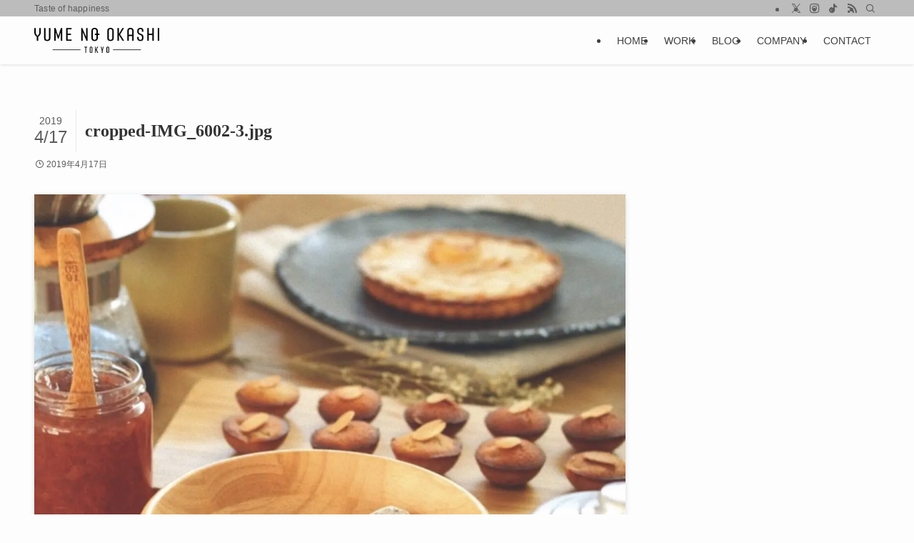

--- FILE ---
content_type: text/html; charset=UTF-8
request_url: https://yumeno-okashi.com/cropped-img_6002-3-jpg/
body_size: 21580
content:
<!DOCTYPE html><html lang="ja" data-loaded="false" data-scrolled="false" data-spmenu="closed"><head><meta charset="utf-8"><meta name="format-detection" content="telephone=no"><meta http-equiv="X-UA-Compatible" content="IE=edge"><meta name="viewport" content="width=device-width, viewport-fit=cover"><title>cropped-IMG_6002-3.jpg &#8211; ゆめのおかし-YUME NO OKASHI-</title><meta name='robots' content='max-image-preview:large' /><link rel='dns-prefetch' href='//webfonts.xserver.jp' /><link rel='dns-prefetch' href='//secure.gravatar.com' /><link rel='dns-prefetch' href='//www.googletagmanager.com' /><link rel='dns-prefetch' href='//stats.wp.com' /><link rel='dns-prefetch' href='//v0.wordpress.com' /><link rel='dns-prefetch' href='//c0.wp.com' /><link rel="alternate" type="application/rss+xml" title="ゆめのおかし-YUME NO OKASHI- &raquo; フィード" href="https://yumeno-okashi.com/feed/" /><link rel="alternate" type="application/rss+xml" title="ゆめのおかし-YUME NO OKASHI- &raquo; コメントフィード" href="https://yumeno-okashi.com/comments/feed/" /><link rel="alternate" type="application/rss+xml" title="ゆめのおかし-YUME NO OKASHI- &raquo; cropped-IMG_6002-3.jpg のコメントのフィード" href="https://yumeno-okashi.com/feed/?attachment_id=228" /><link rel='stylesheet' id='sb_instagram_styles-css' href='https://yumeno-okashi.com/wp-content/plugins/instagram-feed/css/sb-instagram-2-2.min.css?ver=2.4.6' type='text/css' media='all' /><link rel='stylesheet' id='wp-block-library-css' href='https://yumeno-okashi.com/wp-includes/css/dist/block-library/style.min.css?ver=6.5.7' type='text/css' media='all' /><style id='wp-block-library-inline-css' type='text/css'>.has-text-align-justify{text-align:justify;}</style><link rel='stylesheet' id='swell-icons-css' href='https://yumeno-okashi.com/wp-content/cache/autoptimize/css/autoptimize_single_db84e494b97b5e9030f2ae09bd772a06.css?ver=2.10.0' type='text/css' media='all' /><link rel='stylesheet' id='main_style-css' href='https://yumeno-okashi.com/wp-content/cache/autoptimize/css/autoptimize_single_fc223da7cf77a0bccd7a5ce42119e889.css?ver=2.10.0' type='text/css' media='all' /><link rel='stylesheet' id='swell_blocks-css' href='https://yumeno-okashi.com/wp-content/cache/autoptimize/css/autoptimize_single_743e8dc6c62d6c167a136a0c951e9446.css?ver=2.10.0' type='text/css' media='all' /><style id='swell_custom-inline-css' type='text/css'>:root{--swl-fz--content:4vw;--swl-font_family:"游ゴシック体", "Yu Gothic", YuGothic, "Hiragino Kaku Gothic ProN", "Hiragino Sans", Meiryo, sans-serif;--swl-font_weight:500;--color_main:#bcbcbc;--color_text:#333;--color_link:#755b2a;--color_htag:#bcbcbc;--color_bg:#fdfdfd;--color_gradient1:#d8ffff;--color_gradient2:#87e7ff;--color_main_thin:rgba(235, 235, 235, 0.05 );--color_main_dark:rgba(141, 141, 141, 1 );--color_list_check:#bcbcbc;--color_list_num:#bcbcbc;--color_list_good:#86dd7b;--color_list_triangle:#f4e03a;--color_list_bad:#f36060;--color_faq_q:#d55656;--color_faq_a:#6599b7;--color_icon_good:#3cd250;--color_icon_good_bg:#ecffe9;--color_icon_bad:#4b73eb;--color_icon_bad_bg:#eafaff;--color_icon_info:#f578b4;--color_icon_info_bg:#fff0fa;--color_icon_announce:#ffa537;--color_icon_announce_bg:#fff5f0;--color_icon_pen:#7a7a7a;--color_icon_pen_bg:#f7f7f7;--color_icon_book:#787364;--color_icon_book_bg:#f8f6ef;--color_icon_point:#ffa639;--color_icon_check:#86d67c;--color_icon_batsu:#f36060;--color_icon_hatena:#5295cc;--color_icon_caution:#f7da38;--color_icon_memo:#84878a;--color_deep01:#e44141;--color_deep02:#3d79d5;--color_deep03:#63a84d;--color_deep04:#f09f4d;--color_pale01:#fff2f0;--color_pale02:#f3f8fd;--color_pale03:#f1f9ee;--color_pale04:#fdf9ee;--color_mark_blue:#b7e3ff;--color_mark_green:#bdf9c3;--color_mark_yellow:#fcf69f;--color_mark_orange:#ffddbc;--border01:solid 1px var(--color_main);--border02:double 4px var(--color_main);--border03:dashed 2px var(--color_border);--border04:solid 4px var(--color_gray);--card_posts_thumb_ratio:56.25%;--list_posts_thumb_ratio:61.805%;--big_posts_thumb_ratio:56.25%;--thumb_posts_thumb_ratio:61.805%;--blogcard_thumb_ratio:56.25%;--color_header_bg:#fdfdfd;--color_header_text:#3f3f3f;--color_footer_bg:#999999;--color_footer_text:#ffffff;--container_size:1200px;--article_size:900px;--logo_size_sp:48px;--logo_size_pc:35px;--logo_size_pcfix:32px;}.swl-cell-bg[data-icon="doubleCircle"]{--cell-icon-color:#ffc977}.swl-cell-bg[data-icon="circle"]{--cell-icon-color:#94e29c}.swl-cell-bg[data-icon="triangle"]{--cell-icon-color:#eeda2f}.swl-cell-bg[data-icon="close"]{--cell-icon-color:#ec9191}.swl-cell-bg[data-icon="hatena"]{--cell-icon-color:#93c9da}.swl-cell-bg[data-icon="check"]{--cell-icon-color:#94e29c}.swl-cell-bg[data-icon="line"]{--cell-icon-color:#9b9b9b}.cap_box[data-colset="col1"]{--capbox-color:#f59b5f;--capbox-color--bg:#fff8eb}.cap_box[data-colset="col2"]{--capbox-color:#5fb9f5;--capbox-color--bg:#edf5ff}.cap_box[data-colset="col3"]{--capbox-color:#2fcd90;--capbox-color--bg:#eafaf2}.red_{--the-btn-color:#8c7a52;--the-btn-color2:#ffbc49;--the-solid-shadow: rgba(105, 92, 62, 1 )}.blue_{--the-btn-color:#6db2c6;--the-btn-color2:#35eaff;--the-solid-shadow: rgba(82, 134, 149, 1 )}.green_{--the-btn-color:#48a575;--the-btn-color2:#7bf7bd;--the-solid-shadow: rgba(54, 124, 88, 1 )}.is-style-btn_normal{--the-btn-radius:80px}.is-style-btn_solid{--the-btn-radius:80px}.is-style-btn_shiny{--the-btn-radius:80px}.is-style-btn_line{--the-btn-radius:80px}.post_content blockquote{padding:1.5em 2em 1.5em 3em}.post_content blockquote::before{content:"";display:block;width:5px;height:calc(100% - 3em);top:1.5em;left:1.5em;border-left:solid 1px rgba(180,180,180,.75);border-right:solid 1px rgba(180,180,180,.75);}.mark_blue{background:-webkit-linear-gradient(transparent 64%,var(--color_mark_blue) 0%);background:linear-gradient(transparent 64%,var(--color_mark_blue) 0%)}.mark_green{background:-webkit-linear-gradient(transparent 64%,var(--color_mark_green) 0%);background:linear-gradient(transparent 64%,var(--color_mark_green) 0%)}.mark_yellow{background:-webkit-linear-gradient(transparent 64%,var(--color_mark_yellow) 0%);background:linear-gradient(transparent 64%,var(--color_mark_yellow) 0%)}.mark_orange{background:-webkit-linear-gradient(transparent 64%,var(--color_mark_orange) 0%);background:linear-gradient(transparent 64%,var(--color_mark_orange) 0%)}[class*="is-style-icon_"]{color:#333;border-width:0}[class*="is-style-big_icon_"]{border-width:2px;border-style:solid}[data-col="gray"] .c-balloon__text{background:#f7f7f7;border-color:#ccc}[data-col="gray"] .c-balloon__before{border-right-color:#f7f7f7}[data-col="green"] .c-balloon__text{background:#d1f8c2;border-color:#9ddd93}[data-col="green"] .c-balloon__before{border-right-color:#d1f8c2}[data-col="blue"] .c-balloon__text{background:#e2f6ff;border-color:#93d2f0}[data-col="blue"] .c-balloon__before{border-right-color:#e2f6ff}[data-col="red"] .c-balloon__text{background:#ffebeb;border-color:#f48789}[data-col="red"] .c-balloon__before{border-right-color:#ffebeb}[data-col="yellow"] .c-balloon__text{background:#f9f7d2;border-color:#fbe593}[data-col="yellow"] .c-balloon__before{border-right-color:#f9f7d2}.-type-list2 .p-postList__body::after,.-type-big .p-postList__body::after{content: "READ MORE »";}.c-postThumb__cat{background-color:#bcbcbc;color:#fff;background-image: repeating-linear-gradient(-45deg,rgba(255,255,255,.1),rgba(255,255,255,.1) 6px,transparent 6px,transparent 12px)}.post_content h2:where(:not([class^="swell-block-"]):not(.faq_q):not(.p-postList__title)){background:var(--color_htag);padding:.75em 1em;color:#fff}.post_content h2:where(:not([class^="swell-block-"]):not(.faq_q):not(.p-postList__title))::before{position:absolute;display:block;pointer-events:none;content:"";top:-4px;left:0;width:100%;height:calc(100% + 4px);box-sizing:content-box;border-top:solid 2px var(--color_htag);border-bottom:solid 2px var(--color_htag)}.post_content h3:where(:not([class^="swell-block-"]):not(.faq_q):not(.p-postList__title)){padding:0 .5em .5em}.post_content h3:where(:not([class^="swell-block-"]):not(.faq_q):not(.p-postList__title))::before{content:"";width:100%;height:2px;background: repeating-linear-gradient(90deg, var(--color_htag) 0%, var(--color_htag) 29.3%, rgba(150,150,150,.2) 29.3%, rgba(150,150,150,.2) 100%)}.post_content h4:where(:not([class^="swell-block-"]):not(.faq_q):not(.p-postList__title)){padding:0 0 0 16px;border-left:solid 2px var(--color_htag)}.l-header{box-shadow: 0 1px 4px rgba(0,0,0,.12)}.l-header__bar{color:#5e5e5e;background:var(--color_main)}.l-header__menuBtn{order:1}.l-header__customBtn{order:3}.c-gnav a::after{background:var(--color_main);width:100%;height:2px;transform:scaleX(0)}.p-spHeadMenu .menu-item.-current{border-bottom-color:var(--color_main)}.c-gnav > li:hover > a::after,.c-gnav > .-current > a::after{transform: scaleX(1)}.c-gnav .sub-menu{color:#333;background:#fff}.l-fixHeader::before{opacity:1}#pagetop{border-radius:50%}#before_footer_widget{margin-bottom:0}.c-widget__title.-spmenu{padding:.5em .75em;border-radius:var(--swl-radius--2, 0px);background:var(--color_main);color:#fff;}.c-widget__title.-footer{padding:.5em}.c-widget__title.-footer::before{content:"";bottom:0;left:0;width:40%;z-index:1;background:var(--color_main)}.c-widget__title.-footer::after{content:"";bottom:0;left:0;width:100%;background:var(--color_border)}.c-secTitle{border-left:solid 2px var(--color_main);padding:0em .75em}.p-spMenu{color:#333}.p-spMenu__inner::before{background:#fdfdfd;opacity:1}.p-spMenu__overlay{background:#000;opacity:0.7}[class*="page-numbers"]{color:#fff;background-color:#dedede}a{text-decoration: none}.l-topTitleArea.c-filterLayer::before{background-color:#000;opacity:0.2;content:""}@media screen and (min-width: 960px){:root{}}@media screen and (max-width: 959px){:root{}.l-header__logo{order:2;text-align:center}}@media screen and (min-width: 600px){:root{--swl-fz--content:16px;}}@media screen and (max-width: 599px){:root{}}@media (min-width: 1108px) {.alignwide{left:-100px;width:calc(100% + 200px);}}@media (max-width: 1108px) {.-sidebar-off .swell-block-fullWide__inner.l-container .alignwide{left:0px;width:100%;}}.l-fixHeader .l-fixHeader__gnav{order:0}[data-scrolled=true] .l-fixHeader[data-ready]{opacity:1;-webkit-transform:translateY(0)!important;transform:translateY(0)!important;visibility:visible}.-body-solid .l-fixHeader{box-shadow:0 2px 4px var(--swl-color_shadow)}.l-fixHeader__inner{align-items:stretch;color:var(--color_header_text);display:flex;padding-bottom:0;padding-top:0;position:relative;z-index:1}.l-fixHeader__logo{align-items:center;display:flex;line-height:1;margin-right:24px;order:0;padding:16px 0}.is-style-btn_normal a,.is-style-btn_shiny a{box-shadow:var(--swl-btn_shadow)}.c-shareBtns__btn,.is-style-balloon>.c-tabList .c-tabList__button,.p-snsCta,[class*=page-numbers]{box-shadow:var(--swl-box_shadow)}.p-articleThumb__img,.p-articleThumb__youtube{box-shadow:var(--swl-img_shadow)}.p-pickupBanners__item .c-bannerLink,.p-postList__thumb{box-shadow:0 2px 8px rgba(0,0,0,.1),0 4px 4px -4px rgba(0,0,0,.1)}.p-postList.-w-ranking li:before{background-image:repeating-linear-gradient(-45deg,hsla(0,0%,100%,.1),hsla(0,0%,100%,.1) 6px,transparent 0,transparent 12px);box-shadow:1px 1px 4px rgba(0,0,0,.2)}.l-header__bar{position:relative;width:100%}.l-header__bar .c-catchphrase{color:inherit;font-size:12px;letter-spacing:var(--swl-letter_spacing,.2px);line-height:14px;margin-right:auto;overflow:hidden;padding:4px 0;white-space:nowrap;width:50%}.l-header__bar .c-iconList .c-iconList__link{margin:0;padding:4px 6px}.l-header__barInner{align-items:center;display:flex;justify-content:flex-end}@media (min-width:960px){.-series .l-header__inner{align-items:stretch;display:flex}.-series .l-header__logo{align-items:center;display:flex;flex-wrap:wrap;margin-right:24px;padding:16px 0}.-series .l-header__logo .c-catchphrase{font-size:13px;padding:4px 0}.-series .c-headLogo{margin-right:16px}.-series-right .l-header__inner{justify-content:space-between}.-series-right .c-gnavWrap{margin-left:auto}.-series-right .w-header{margin-left:12px}.-series-left .w-header{margin-left:auto}}@media (min-width:960px) and (min-width:600px){.-series .c-headLogo{max-width:400px}}.c-gnav .sub-menu a:before,.c-listMenu a:before{-webkit-font-smoothing:antialiased;-moz-osx-font-smoothing:grayscale;font-family:icomoon!important;font-style:normal;font-variant:normal;font-weight:400;line-height:1;text-transform:none}.c-submenuToggleBtn{display:none}.c-listMenu a{padding:.75em 1em .75em 1.5em;transition:padding .25s}.c-listMenu a:hover{padding-left:1.75em;padding-right:.75em}.c-gnav .sub-menu a:before,.c-listMenu a:before{color:inherit;content:"\e921";display:inline-block;left:2px;position:absolute;top:50%;-webkit-transform:translateY(-50%);transform:translateY(-50%);vertical-align:middle}.widget_categories>ul>.cat-item>a,.wp-block-categories-list>li>a{padding-left:1.75em}.c-listMenu .children,.c-listMenu .sub-menu{margin:0}.c-listMenu .children a,.c-listMenu .sub-menu a{font-size:.9em;padding-left:2.5em}.c-listMenu .children a:before,.c-listMenu .sub-menu a:before{left:1em}.c-listMenu .children a:hover,.c-listMenu .sub-menu a:hover{padding-left:2.75em}.c-listMenu .children ul a,.c-listMenu .sub-menu ul a{padding-left:3.25em}.c-listMenu .children ul a:before,.c-listMenu .sub-menu ul a:before{left:1.75em}.c-listMenu .children ul a:hover,.c-listMenu .sub-menu ul a:hover{padding-left:3.5em}.c-gnav li:hover>.sub-menu{opacity:1;visibility:visible}.c-gnav .sub-menu:before{background:inherit;content:"";height:100%;left:0;position:absolute;top:0;width:100%;z-index:0}.c-gnav .sub-menu .sub-menu{left:100%;top:0;z-index:-1}.c-gnav .sub-menu a{padding-left:2em}.c-gnav .sub-menu a:before{left:.5em}.c-gnav .sub-menu a:hover .ttl{left:4px}:root{--color_content_bg:var(--color_bg);}.c-widget__title.-side{padding:.5em}.c-widget__title.-side::before{content:"";bottom:0;left:0;width:40%;z-index:1;background:var(--color_main)}.c-widget__title.-side::after{content:"";bottom:0;left:0;width:100%;background:var(--color_border)}.c-shareBtns__item:not(:last-child){margin-right:4px}.c-shareBtns__btn{padding:8px 0}@media screen and (min-width: 960px){:root{}}@media screen and (max-width: 959px){:root{}}@media screen and (min-width: 600px){:root{}}@media screen and (max-width: 599px){:root{}}.swell-block-fullWide__inner.l-container{--swl-fw_inner_pad:var(--swl-pad_container,0px)}@media (min-width:960px){.-sidebar-on .l-content .alignfull,.-sidebar-on .l-content .alignwide{left:-16px;width:calc(100% + 32px)}.swell-block-fullWide__inner.l-article{--swl-fw_inner_pad:var(--swl-pad_post_content,0px)}.-sidebar-on .swell-block-fullWide__inner .alignwide{left:0;width:100%}.-sidebar-on .swell-block-fullWide__inner .alignfull{left:calc(0px - var(--swl-fw_inner_pad, 0))!important;margin-left:0!important;margin-right:0!important;width:calc(100% + var(--swl-fw_inner_pad, 0)*2)!important}}.p-relatedPosts .p-postList__item{margin-bottom:1.5em}.p-relatedPosts .p-postList__times,.p-relatedPosts .p-postList__times>:last-child{margin-right:0}@media (min-width:600px){.p-relatedPosts .p-postList__item{width:33.33333%}}@media screen and (min-width:600px) and (max-width:1239px){.p-relatedPosts .p-postList__item:nth-child(7),.p-relatedPosts .p-postList__item:nth-child(8){display:none}}@media screen and (min-width:1240px){.p-relatedPosts .p-postList__item{width:25%}}.-index-off .p-toc,.swell-toc-placeholder:empty{display:none}.p-toc.-modal{height:100%;margin:0;overflow-y:auto;padding:0}#main_content .p-toc{border-radius:var(--swl-radius--2,0);margin:4em auto;max-width:800px}#sidebar .p-toc{margin-top:-.5em}.p-toc .__pn:before{content:none!important;counter-increment:none}.p-toc .__prev{margin:0 0 1em}.p-toc .__next{margin:1em 0 0}.p-toc.is-omitted:not([data-omit=ct]) [data-level="2"] .p-toc__childList{height:0;margin-bottom:-.5em;visibility:hidden}.p-toc.is-omitted:not([data-omit=nest]){position:relative}.p-toc.is-omitted:not([data-omit=nest]):before{background:linear-gradient(hsla(0,0%,100%,0),var(--color_bg));bottom:5em;content:"";height:4em;left:0;opacity:.75;pointer-events:none;position:absolute;width:100%;z-index:1}.p-toc.is-omitted:not([data-omit=nest]):after{background:var(--color_bg);bottom:0;content:"";height:5em;left:0;opacity:.75;position:absolute;width:100%;z-index:1}.p-toc.is-omitted:not([data-omit=nest]) .__next,.p-toc.is-omitted:not([data-omit=nest]) [data-omit="1"]{display:none}.p-toc .p-toc__expandBtn{background-color:#f7f7f7;border:rgba(0,0,0,.2);border-radius:5em;box-shadow:0 0 0 1px #bbb;color:#333;display:block;font-size:14px;line-height:1.5;margin:.75em auto 0;min-width:6em;padding:.5em 1em;position:relative;transition:box-shadow .25s;z-index:2}.p-toc[data-omit=nest] .p-toc__expandBtn{display:inline-block;font-size:13px;margin:0 0 0 1.25em;padding:.5em .75em}.p-toc:not([data-omit=nest]) .p-toc__expandBtn:after,.p-toc:not([data-omit=nest]) .p-toc__expandBtn:before{border-top-color:inherit;border-top-style:dotted;border-top-width:3px;content:"";display:block;height:1px;position:absolute;top:calc(50% - 1px);transition:border-color .25s;width:100%;width:22px}.p-toc:not([data-omit=nest]) .p-toc__expandBtn:before{right:calc(100% + 1em)}.p-toc:not([data-omit=nest]) .p-toc__expandBtn:after{left:calc(100% + 1em)}.p-toc.is-expanded .p-toc__expandBtn{border-color:transparent}.p-toc__ttl{display:block;font-size:1.2em;line-height:1;position:relative;text-align:center}.p-toc__ttl:before{content:"\e918";display:inline-block;font-family:icomoon;margin-right:.5em;padding-bottom:2px;vertical-align:middle}#index_modal .p-toc__ttl{margin-bottom:.5em}.p-toc__list li{line-height:1.6}.p-toc__list>li+li{margin-top:.5em}.p-toc__list .p-toc__childList{padding-left:.5em}.p-toc__list [data-level="3"]{font-size:.9em}.p-toc__list .mininote{display:none}.post_content .p-toc__list{padding-left:0}#sidebar .p-toc__list{margin-bottom:0}#sidebar .p-toc__list .p-toc__childList{padding-left:0}.p-toc__link{color:inherit;font-size:inherit;text-decoration:none}.p-toc__link:hover{opacity:.8}.p-toc.-double{background:var(--color_gray);background:linear-gradient(-45deg,transparent 25%,var(--color_gray) 25%,var(--color_gray) 50%,transparent 50%,transparent 75%,var(--color_gray) 75%,var(--color_gray));background-clip:padding-box;background-size:4px 4px;border-bottom:4px double var(--color_border);border-top:4px double var(--color_border);padding:1.5em 1em 1em}.p-toc.-double .p-toc__ttl{margin-bottom:.75em}@media (min-width:960px){#main_content .p-toc{width:92%}}@media (hover:hover){.p-toc .p-toc__expandBtn:hover{border-color:transparent;box-shadow:0 0 0 2px currentcolor}}@media (min-width:600px){.p-toc.-double{padding:2em}}.p-pnLinks{align-items:stretch;display:flex;justify-content:space-between;margin:2em 0}.p-pnLinks__item{font-size:3vw;position:relative;width:49%}.p-pnLinks__item:before{content:"";display:block;height:.5em;pointer-events:none;position:absolute;top:50%;width:.5em;z-index:1}.p-pnLinks__item.-prev:before{border-bottom:1px solid;border-left:1px solid;left:.35em;-webkit-transform:rotate(45deg) translateY(-50%);transform:rotate(45deg) translateY(-50%)}.p-pnLinks__item.-prev .p-pnLinks__thumb{margin-right:8px}.p-pnLinks__item.-next .p-pnLinks__link{justify-content:flex-end}.p-pnLinks__item.-next:before{border-bottom:1px solid;border-right:1px solid;right:.35em;-webkit-transform:rotate(-45deg) translateY(-50%);transform:rotate(-45deg) translateY(-50%)}.p-pnLinks__item.-next .p-pnLinks__thumb{margin-left:8px;order:2}.p-pnLinks__item.-next:first-child{margin-left:auto}.p-pnLinks__link{align-items:center;border-radius:var(--swl-radius--2,0);color:inherit;display:flex;height:100%;line-height:1.4;min-height:4em;padding:.6em 1em .5em;position:relative;text-decoration:none;transition:box-shadow .25s;width:100%}.p-pnLinks__thumb{border-radius:var(--swl-radius--4,0);height:32px;-o-object-fit:cover;object-fit:cover;width:48px}.p-pnLinks .-prev .p-pnLinks__link{border-left:1.25em solid var(--color_main)}.p-pnLinks .-prev:before{color:#fff}.p-pnLinks .-next .p-pnLinks__link{border-right:1.25em solid var(--color_main)}.p-pnLinks .-next:before{color:#fff}@media not all and (min-width:960px){.p-pnLinks.-thumb-on{display:block}.p-pnLinks.-thumb-on .p-pnLinks__item{width:100%}}@media (min-width:600px){.p-pnLinks__item{font-size:13px}.p-pnLinks__thumb{height:48px;width:72px}.p-pnLinks__title{transition:-webkit-transform .25s;transition:transform .25s;transition:transform .25s,-webkit-transform .25s}.-prev>.p-pnLinks__link:hover .p-pnLinks__title{-webkit-transform:translateX(4px);transform:translateX(4px)}.-next>.p-pnLinks__link:hover .p-pnLinks__title{-webkit-transform:translateX(-4px);transform:translateX(-4px)}.p-pnLinks .-prev .p-pnLinks__link:hover{box-shadow:1px 1px 2px var(--swl-color_shadow)}.p-pnLinks .-next .p-pnLinks__link:hover{box-shadow:-1px 1px 2px var(--swl-color_shadow)}}</style><link rel='stylesheet' id='swell-parts/footer-css' href='https://yumeno-okashi.com/wp-content/cache/autoptimize/css/autoptimize_single_e08e7f33a31d1bea720b17796bee97c1.css?ver=2.10.0' type='text/css' media='all' /><link rel='stylesheet' id='swell-page/single-css' href='https://yumeno-okashi.com/wp-content/cache/autoptimize/css/autoptimize_single_8a1a5f0c4a0e2b7f24cbc1023ef141ca.css?ver=2.10.0' type='text/css' media='all' /><link rel='stylesheet' id='swell-parts/comments-css' href='https://yumeno-okashi.com/wp-content/cache/autoptimize/css/autoptimize_single_cc6a2bba529884d3db1921288f5a21e8.css?ver=2.10.0' type='text/css' media='all' /><link rel='stylesheet' id='jetpack-videopress-video-block-view-css' href='https://yumeno-okashi.com/wp-content/cache/autoptimize/css/autoptimize_single_85001da72d2adacd89f64191337692ca.css?minify=false&#038;ver=317afd605f368082816f' type='text/css' media='all' /><link rel='stylesheet' id='mediaelement-css' href='https://yumeno-okashi.com/wp-includes/js/mediaelement/mediaelementplayer-legacy.min.css?ver=4.2.17' type='text/css' media='all' /><link rel='stylesheet' id='wp-mediaelement-css' href='https://yumeno-okashi.com/wp-includes/js/mediaelement/wp-mediaelement.min.css?ver=6.5.7' type='text/css' media='all' /><link rel='stylesheet' id='snow-monkey-editor@fallback-css' href='https://yumeno-okashi.com/wp-content/cache/autoptimize/css/autoptimize_single_47a37176efcebb4c50f09247f094330d.css?ver=1719586547' type='text/css' media='all' /><style id='classic-theme-styles-inline-css' type='text/css'>/*! This file is auto-generated */
.wp-block-button__link{color:#fff;background-color:#32373c;border-radius:9999px;box-shadow:none;text-decoration:none;padding:calc(.667em + 2px) calc(1.333em + 2px);font-size:1.125em}.wp-block-file__button{background:#32373c;color:#fff;text-decoration:none}</style><style id='global-styles-inline-css' type='text/css'>body{--wp--preset--color--black: #000;--wp--preset--color--cyan-bluish-gray: #abb8c3;--wp--preset--color--white: #fff;--wp--preset--color--pale-pink: #f78da7;--wp--preset--color--vivid-red: #cf2e2e;--wp--preset--color--luminous-vivid-orange: #ff6900;--wp--preset--color--luminous-vivid-amber: #fcb900;--wp--preset--color--light-green-cyan: #7bdcb5;--wp--preset--color--vivid-green-cyan: #00d084;--wp--preset--color--pale-cyan-blue: #8ed1fc;--wp--preset--color--vivid-cyan-blue: #0693e3;--wp--preset--color--vivid-purple: #9b51e0;--wp--preset--color--swl-main: var(--color_main);--wp--preset--color--swl-main-thin: var(--color_main_thin);--wp--preset--color--swl-gray: var(--color_gray);--wp--preset--color--swl-deep-01: var(--color_deep01);--wp--preset--color--swl-deep-02: var(--color_deep02);--wp--preset--color--swl-deep-03: var(--color_deep03);--wp--preset--color--swl-deep-04: var(--color_deep04);--wp--preset--color--swl-pale-01: var(--color_pale01);--wp--preset--color--swl-pale-02: var(--color_pale02);--wp--preset--color--swl-pale-03: var(--color_pale03);--wp--preset--color--swl-pale-04: var(--color_pale04);--wp--preset--gradient--vivid-cyan-blue-to-vivid-purple: linear-gradient(135deg,rgba(6,147,227,1) 0%,rgb(155,81,224) 100%);--wp--preset--gradient--light-green-cyan-to-vivid-green-cyan: linear-gradient(135deg,rgb(122,220,180) 0%,rgb(0,208,130) 100%);--wp--preset--gradient--luminous-vivid-amber-to-luminous-vivid-orange: linear-gradient(135deg,rgba(252,185,0,1) 0%,rgba(255,105,0,1) 100%);--wp--preset--gradient--luminous-vivid-orange-to-vivid-red: linear-gradient(135deg,rgba(255,105,0,1) 0%,rgb(207,46,46) 100%);--wp--preset--gradient--very-light-gray-to-cyan-bluish-gray: linear-gradient(135deg,rgb(238,238,238) 0%,rgb(169,184,195) 100%);--wp--preset--gradient--cool-to-warm-spectrum: linear-gradient(135deg,rgb(74,234,220) 0%,rgb(151,120,209) 20%,rgb(207,42,186) 40%,rgb(238,44,130) 60%,rgb(251,105,98) 80%,rgb(254,248,76) 100%);--wp--preset--gradient--blush-light-purple: linear-gradient(135deg,rgb(255,206,236) 0%,rgb(152,150,240) 100%);--wp--preset--gradient--blush-bordeaux: linear-gradient(135deg,rgb(254,205,165) 0%,rgb(254,45,45) 50%,rgb(107,0,62) 100%);--wp--preset--gradient--luminous-dusk: linear-gradient(135deg,rgb(255,203,112) 0%,rgb(199,81,192) 50%,rgb(65,88,208) 100%);--wp--preset--gradient--pale-ocean: linear-gradient(135deg,rgb(255,245,203) 0%,rgb(182,227,212) 50%,rgb(51,167,181) 100%);--wp--preset--gradient--electric-grass: linear-gradient(135deg,rgb(202,248,128) 0%,rgb(113,206,126) 100%);--wp--preset--gradient--midnight: linear-gradient(135deg,rgb(2,3,129) 0%,rgb(40,116,252) 100%);--wp--preset--font-size--small: 0.9em;--wp--preset--font-size--medium: 1.1em;--wp--preset--font-size--large: 1.25em;--wp--preset--font-size--x-large: 42px;--wp--preset--font-size--xs: 0.75em;--wp--preset--font-size--huge: 1.6em;--wp--preset--spacing--20: 0.44rem;--wp--preset--spacing--30: 0.67rem;--wp--preset--spacing--40: 1rem;--wp--preset--spacing--50: 1.5rem;--wp--preset--spacing--60: 2.25rem;--wp--preset--spacing--70: 3.38rem;--wp--preset--spacing--80: 5.06rem;--wp--preset--shadow--natural: 6px 6px 9px rgba(0, 0, 0, 0.2);--wp--preset--shadow--deep: 12px 12px 50px rgba(0, 0, 0, 0.4);--wp--preset--shadow--sharp: 6px 6px 0px rgba(0, 0, 0, 0.2);--wp--preset--shadow--outlined: 6px 6px 0px -3px rgba(255, 255, 255, 1), 6px 6px rgba(0, 0, 0, 1);--wp--preset--shadow--crisp: 6px 6px 0px rgba(0, 0, 0, 1);}:where(.is-layout-flex){gap: 0.5em;}:where(.is-layout-grid){gap: 0.5em;}body .is-layout-flex{display: flex;}body .is-layout-flex{flex-wrap: wrap;align-items: center;}body .is-layout-flex > *{margin: 0;}body .is-layout-grid{display: grid;}body .is-layout-grid > *{margin: 0;}:where(.wp-block-columns.is-layout-flex){gap: 2em;}:where(.wp-block-columns.is-layout-grid){gap: 2em;}:where(.wp-block-post-template.is-layout-flex){gap: 1.25em;}:where(.wp-block-post-template.is-layout-grid){gap: 1.25em;}.has-black-color{color: var(--wp--preset--color--black) !important;}.has-cyan-bluish-gray-color{color: var(--wp--preset--color--cyan-bluish-gray) !important;}.has-white-color{color: var(--wp--preset--color--white) !important;}.has-pale-pink-color{color: var(--wp--preset--color--pale-pink) !important;}.has-vivid-red-color{color: var(--wp--preset--color--vivid-red) !important;}.has-luminous-vivid-orange-color{color: var(--wp--preset--color--luminous-vivid-orange) !important;}.has-luminous-vivid-amber-color{color: var(--wp--preset--color--luminous-vivid-amber) !important;}.has-light-green-cyan-color{color: var(--wp--preset--color--light-green-cyan) !important;}.has-vivid-green-cyan-color{color: var(--wp--preset--color--vivid-green-cyan) !important;}.has-pale-cyan-blue-color{color: var(--wp--preset--color--pale-cyan-blue) !important;}.has-vivid-cyan-blue-color{color: var(--wp--preset--color--vivid-cyan-blue) !important;}.has-vivid-purple-color{color: var(--wp--preset--color--vivid-purple) !important;}.has-black-background-color{background-color: var(--wp--preset--color--black) !important;}.has-cyan-bluish-gray-background-color{background-color: var(--wp--preset--color--cyan-bluish-gray) !important;}.has-white-background-color{background-color: var(--wp--preset--color--white) !important;}.has-pale-pink-background-color{background-color: var(--wp--preset--color--pale-pink) !important;}.has-vivid-red-background-color{background-color: var(--wp--preset--color--vivid-red) !important;}.has-luminous-vivid-orange-background-color{background-color: var(--wp--preset--color--luminous-vivid-orange) !important;}.has-luminous-vivid-amber-background-color{background-color: var(--wp--preset--color--luminous-vivid-amber) !important;}.has-light-green-cyan-background-color{background-color: var(--wp--preset--color--light-green-cyan) !important;}.has-vivid-green-cyan-background-color{background-color: var(--wp--preset--color--vivid-green-cyan) !important;}.has-pale-cyan-blue-background-color{background-color: var(--wp--preset--color--pale-cyan-blue) !important;}.has-vivid-cyan-blue-background-color{background-color: var(--wp--preset--color--vivid-cyan-blue) !important;}.has-vivid-purple-background-color{background-color: var(--wp--preset--color--vivid-purple) !important;}.has-black-border-color{border-color: var(--wp--preset--color--black) !important;}.has-cyan-bluish-gray-border-color{border-color: var(--wp--preset--color--cyan-bluish-gray) !important;}.has-white-border-color{border-color: var(--wp--preset--color--white) !important;}.has-pale-pink-border-color{border-color: var(--wp--preset--color--pale-pink) !important;}.has-vivid-red-border-color{border-color: var(--wp--preset--color--vivid-red) !important;}.has-luminous-vivid-orange-border-color{border-color: var(--wp--preset--color--luminous-vivid-orange) !important;}.has-luminous-vivid-amber-border-color{border-color: var(--wp--preset--color--luminous-vivid-amber) !important;}.has-light-green-cyan-border-color{border-color: var(--wp--preset--color--light-green-cyan) !important;}.has-vivid-green-cyan-border-color{border-color: var(--wp--preset--color--vivid-green-cyan) !important;}.has-pale-cyan-blue-border-color{border-color: var(--wp--preset--color--pale-cyan-blue) !important;}.has-vivid-cyan-blue-border-color{border-color: var(--wp--preset--color--vivid-cyan-blue) !important;}.has-vivid-purple-border-color{border-color: var(--wp--preset--color--vivid-purple) !important;}.has-vivid-cyan-blue-to-vivid-purple-gradient-background{background: var(--wp--preset--gradient--vivid-cyan-blue-to-vivid-purple) !important;}.has-light-green-cyan-to-vivid-green-cyan-gradient-background{background: var(--wp--preset--gradient--light-green-cyan-to-vivid-green-cyan) !important;}.has-luminous-vivid-amber-to-luminous-vivid-orange-gradient-background{background: var(--wp--preset--gradient--luminous-vivid-amber-to-luminous-vivid-orange) !important;}.has-luminous-vivid-orange-to-vivid-red-gradient-background{background: var(--wp--preset--gradient--luminous-vivid-orange-to-vivid-red) !important;}.has-very-light-gray-to-cyan-bluish-gray-gradient-background{background: var(--wp--preset--gradient--very-light-gray-to-cyan-bluish-gray) !important;}.has-cool-to-warm-spectrum-gradient-background{background: var(--wp--preset--gradient--cool-to-warm-spectrum) !important;}.has-blush-light-purple-gradient-background{background: var(--wp--preset--gradient--blush-light-purple) !important;}.has-blush-bordeaux-gradient-background{background: var(--wp--preset--gradient--blush-bordeaux) !important;}.has-luminous-dusk-gradient-background{background: var(--wp--preset--gradient--luminous-dusk) !important;}.has-pale-ocean-gradient-background{background: var(--wp--preset--gradient--pale-ocean) !important;}.has-electric-grass-gradient-background{background: var(--wp--preset--gradient--electric-grass) !important;}.has-midnight-gradient-background{background: var(--wp--preset--gradient--midnight) !important;}.has-small-font-size{font-size: var(--wp--preset--font-size--small) !important;}.has-medium-font-size{font-size: var(--wp--preset--font-size--medium) !important;}.has-large-font-size{font-size: var(--wp--preset--font-size--large) !important;}.has-x-large-font-size{font-size: var(--wp--preset--font-size--x-large) !important;}
.wp-block-navigation a:where(:not(.wp-element-button)){color: inherit;}
:where(.wp-block-post-template.is-layout-flex){gap: 1.25em;}:where(.wp-block-post-template.is-layout-grid){gap: 1.25em;}
:where(.wp-block-columns.is-layout-flex){gap: 2em;}:where(.wp-block-columns.is-layout-grid){gap: 2em;}
.wp-block-pullquote{font-size: 1.5em;line-height: 1.6;}</style><link rel='stylesheet' id='flexible-table-block-css' href='https://yumeno-okashi.com/wp-content/cache/autoptimize/css/autoptimize_single_1c196bf409cffc6c3c42751d83dba33f.css?ver=1719586573' type='text/css' media='all' /><style id='flexible-table-block-inline-css' type='text/css'>.wp-block-flexible-table-block-table.wp-block-flexible-table-block-table>table{width:100%;max-width:100%;border-collapse:collapse;}.wp-block-flexible-table-block-table.wp-block-flexible-table-block-table.is-style-stripes tbody tr:nth-child(odd) th{background-color:#f0f0f1;}.wp-block-flexible-table-block-table.wp-block-flexible-table-block-table.is-style-stripes tbody tr:nth-child(odd) td{background-color:#f0f0f1;}.wp-block-flexible-table-block-table.wp-block-flexible-table-block-table.is-style-stripes tbody tr:nth-child(even) th{background-color:#ffffff;}.wp-block-flexible-table-block-table.wp-block-flexible-table-block-table.is-style-stripes tbody tr:nth-child(even) td{background-color:#ffffff;}.wp-block-flexible-table-block-table.wp-block-flexible-table-block-table>table tr th,.wp-block-flexible-table-block-table.wp-block-flexible-table-block-table>table tr td{padding:0.5em;border-width:1px;border-style:solid;border-color:#000000;text-align:left;vertical-align:middle;}.wp-block-flexible-table-block-table.wp-block-flexible-table-block-table>table tr th{background-color:#f0f0f1;}.wp-block-flexible-table-block-table.wp-block-flexible-table-block-table>table tr td{background-color:#ffffff;}@media screen and (min-width:769px){.wp-block-flexible-table-block-table.is-scroll-on-pc{overflow-x:scroll;}.wp-block-flexible-table-block-table.is-scroll-on-pc table{max-width:none;align-self:self-start;}}@media screen and (max-width:768px){.wp-block-flexible-table-block-table.is-scroll-on-mobile{overflow-x:scroll;}.wp-block-flexible-table-block-table.is-scroll-on-mobile table{max-width:none;align-self:self-start;}.wp-block-flexible-table-block-table table.is-stacked-on-mobile th,.wp-block-flexible-table-block-table table.is-stacked-on-mobile td{width:100%!important;display:block;}}</style><link rel='stylesheet' id='snow-monkey-editor-css' href='https://yumeno-okashi.com/wp-content/cache/autoptimize/css/autoptimize_single_ce59ba568b5457f574e1ab2e7749e921.css?ver=1719586547' type='text/css' media='all' /><link rel='stylesheet' id='recent-posts-widget-with-thumbnails-public-style-css' href='https://yumeno-okashi.com/wp-content/cache/autoptimize/css/autoptimize_single_43be93ade202f855a3b11add5f6eeb7c.css?ver=6.5.1' type='text/css' media='all' /><link rel='stylesheet' id='jetpack_css-css' href='https://yumeno-okashi.com/wp-content/cache/autoptimize/css/autoptimize_single_4cc4e0cba17c8a9c76e0884632f9421f.css?ver=12.1.2' type='text/css' media='all' /> <script defer type="text/javascript" src="https://yumeno-okashi.com/wp-includes/js/jquery/jquery.min.js?ver=3.7.1" id="jquery-core-js"></script> <script defer type="text/javascript" src="//webfonts.xserver.jp/js/xserver.js?ver=1.1.1" id="typesquare_std-js"></script> <script type="text/javascript" src="https://yumeno-okashi.com/wp-content/cache/autoptimize/js/autoptimize_single_ef7835b712dbae48e1ccc1011466ce4c.js?ver=1719586547" id="snow-monkey-editor-js" defer="defer" data-wp-strategy="defer"></script>    <script defer type="text/javascript" src="https://www.googletagmanager.com/gtag/js?id=GT-PZQVH9T" id="google_gtagjs-js"></script> <script defer id="google_gtagjs-js-after" src="[data-uri]"></script>  <noscript><link href="https://yumeno-okashi.com/wp-content/themes/swell/build/css/noscript.css" rel="stylesheet"></noscript><link rel="https://api.w.org/" href="https://yumeno-okashi.com/wp-json/" /><link rel="alternate" type="application/json" href="https://yumeno-okashi.com/wp-json/wp/v2/media/228" /><link rel='shortlink' href='https://wp.me/aaVpKe-3G' /><meta name="generator" content="Site Kit by Google 1.130.0" /><style type='text/css'>h1,h2,h3,.entry-title{ font-family: "新ゴ B" !important;}h4,h5,h6{ font-family: "新ゴ B" !important;}.hentry{ font-family: "新ゴ R" !important;}strong,b{ font-family: "新ゴ B" !important;}</style><style>img#wpstats{display:none}</style><meta property="og:type" content="article" /><meta property="og:title" content="cropped-IMG_6002-3.jpg" /><meta property="og:url" content="https://yumeno-okashi.com/cropped-img_6002-3-jpg/" /><meta property="og:description" content="詳しくは投稿をご覧ください。" /><meta property="article:published_time" content="2019-04-17T08:03:06+00:00" /><meta property="article:modified_time" content="2019-04-17T08:03:06+00:00" /><meta property="og:site_name" content="ゆめのおかし-YUME NO OKASHI-" /><meta property="og:image" content="https://yumeno-okashi.com/wp-content/uploads/2019/04/cropped-IMG_6002-3.jpg" /><meta property="og:image:alt" content="" /><meta property="og:locale" content="ja_JP" /><meta name="twitter:site" content="@yumenookashi" /><meta name="twitter:text:title" content="cropped-IMG_6002-3.jpg" /><meta name="twitter:image" content="https://yumeno-okashi.com/wp-content/uploads/2019/04/cropped-IMG_6002-3.jpg?w=640" /><meta name="twitter:card" content="summary_large_image" /><meta name="twitter:description" content="詳しくは投稿をご覧ください。" /><link rel="icon" href="https://yumeno-okashi.com/wp-content/uploads/2021/06/cropped-IMG_1833-1-32x32.jpg" sizes="32x32" /><link rel="icon" href="https://yumeno-okashi.com/wp-content/uploads/2021/06/cropped-IMG_1833-1-192x192.jpg" sizes="192x192" /><link rel="apple-touch-icon" href="https://yumeno-okashi.com/wp-content/uploads/2021/06/cropped-IMG_1833-1-180x180.jpg" /><meta name="msapplication-TileImage" content="https://yumeno-okashi.com/wp-content/uploads/2021/06/cropped-IMG_1833-1-270x270.jpg" /><style type="text/css" id="wp-custom-css">.loading {
  position: fixed;
  top: 0;
  left: 0;
  z-index: 2;
  width: 100vw;
  height: 100vh;
  background-color: #fff;
  display: flex !important;
  align-items: center;
  justify-content: center;
  animation: fadeOut 1.5s 2s forwards;
}

.loading img {
  opacity: 0;
  animation: logo_fade 2s 0.2s forwards;
  width: 250px; /* ロゴのサイズを指定（パソコン） */
}

@media screen and (max-width: 959px) {
  .loading img {
    width: 200px; /* ロゴのサイズを指定（スマホ） */
  }
}

@keyframes fadeOut {
  0% {
    opacity: 1;
  }
  100% {
    opacity: 0;
    visibility: hidden;
  }
}

@keyframes logo_fade {
  0% {
    opacity: 0;
    transform: translateY(20px);
  }
  60% {
    opacity: 1;
    transform: translateY(0);
  }
  100% {
    opacity: 0;
  }
}

div.wpforms-container-full .wpforms-form button[type=submit] {
    background: #4D4D4D !important;
　　 border-radius: 10px;
    width:  150px;
}

div.wpforms-container-full .wpforms-form button[type=submit]:hover {
		background: #fff !important;
		color: #4D4D4D !important ;
	        border: 2px solid #4D4D4D;
	        transition: 0.3s;
}

.wpforms-confirmation-container-full {
    background: #fff !important;
    border: 2px solid #4D4D4D !important;
}</style><link rel="stylesheet" href="https://yumeno-okashi.com/wp-content/cache/autoptimize/css/autoptimize_single_46f297b00bc8ce991d69871bcb77a2da.css" media="print" ><style id="wpforms-css-vars-root">:root {
					--wpforms-field-border-radius: 3px;
--wpforms-field-border-style: solid;
--wpforms-field-border-size: 1px;
--wpforms-field-background-color: #ffffff;
--wpforms-field-border-color: rgba( 0, 0, 0, 0.25 );
--wpforms-field-border-color-spare: rgba( 0, 0, 0, 0.25 );
--wpforms-field-text-color: rgba( 0, 0, 0, 0.7 );
--wpforms-field-menu-color: #ffffff;
--wpforms-label-color: rgba( 0, 0, 0, 0.85 );
--wpforms-label-sublabel-color: rgba( 0, 0, 0, 0.55 );
--wpforms-label-error-color: #d63637;
--wpforms-button-border-radius: 3px;
--wpforms-button-border-style: none;
--wpforms-button-border-size: 1px;
--wpforms-button-background-color: #066aab;
--wpforms-button-border-color: #066aab;
--wpforms-button-text-color: #ffffff;
--wpforms-page-break-color: #066aab;
--wpforms-background-image: none;
--wpforms-background-position: center center;
--wpforms-background-repeat: no-repeat;
--wpforms-background-size: cover;
--wpforms-background-width: 100px;
--wpforms-background-height: 100px;
--wpforms-background-color: rgba( 0, 0, 0, 0 );
--wpforms-background-url: none;
--wpforms-container-padding: 0px;
--wpforms-container-border-style: none;
--wpforms-container-border-width: 1px;
--wpforms-container-border-color: #000000;
--wpforms-container-border-radius: 3px;
--wpforms-field-size-input-height: 43px;
--wpforms-field-size-input-spacing: 15px;
--wpforms-field-size-font-size: 16px;
--wpforms-field-size-line-height: 19px;
--wpforms-field-size-padding-h: 14px;
--wpforms-field-size-checkbox-size: 16px;
--wpforms-field-size-sublabel-spacing: 5px;
--wpforms-field-size-icon-size: 1;
--wpforms-label-size-font-size: 16px;
--wpforms-label-size-line-height: 19px;
--wpforms-label-size-sublabel-font-size: 14px;
--wpforms-label-size-sublabel-line-height: 17px;
--wpforms-button-size-font-size: 17px;
--wpforms-button-size-height: 41px;
--wpforms-button-size-padding-h: 15px;
--wpforms-button-size-margin-top: 10px;
--wpforms-container-shadow-size-box-shadow: none;

				}</style></head><body><div id="body_wrap" class="attachment attachment-template-default single single-attachment postid-228 attachmentid-228 attachment-jpeg -body-solid -sidebar-on -frame-off id_228" ><div id="sp_menu" class="p-spMenu -left"><div class="p-spMenu__inner"><div class="p-spMenu__closeBtn"> <button class="c-iconBtn -menuBtn c-plainBtn" data-onclick="toggleMenu" aria-label="メニューを閉じる"> <i class="c-iconBtn__icon icon-close-thin"></i> </button></div><div class="p-spMenu__body"><div class="c-widget__title -spmenu"> MENU</div><div class="p-spMenu__nav"><ul class="c-spnav c-listMenu"><li class="menu-item menu-item-type-post_type menu-item-object-page menu-item-home menu-item-488"><a href="https://yumeno-okashi.com/">HOME</a></li><li class="menu-item menu-item-type-post_type menu-item-object-page menu-item-2484"><a href="https://yumeno-okashi.com/work-record/">WORK</a></li><li class="menu-item menu-item-type-post_type menu-item-object-page current_page_parent menu-item-199"><a href="https://yumeno-okashi.com/blog-2/">BLOG</a></li><li class="menu-item menu-item-type-post_type menu-item-object-page menu-item-200"><a href="https://yumeno-okashi.com/profile/">COMPANY</a></li><li class="menu-item menu-item-type-post_type menu-item-object-page menu-item-303"><a href="https://yumeno-okashi.com/contact/">CONTACT</a></li></ul></div><div id="sp_menu_bottom" class="p-spMenu__bottom w-spMenuBottom"><div id="text-17" class="c-widget widget_text"><div class="c-widget__title -spmenu">公式オンラインストア</div><div class="textwidget"><p><a href="https://yumenoshop.official.ec/" target="_blank" rel="noopener"><img fetchpriority="high" decoding="async" class="wp-image-2540 size-full aligncenter lazyload" src="[data-uri]" data-src="https://yumeno-okashi.com/wp-content/uploads/2024/08/オンラインストアバナー.png" alt="" width="1128" height="434"  data-aspectratio="1128/434"><noscript><img decoding="async" class="wp-image-2540 size-full aligncenter lazyload" src="[data-uri]" data-src="https://yumeno-okashi.com/wp-content/uploads/2024/08/オンラインストアバナー.png" alt="" width="1128" height="434" data-srcset="https://yumeno-okashi.com/wp-content/uploads/2024/08/オンラインストアバナー.png 1128w, https://yumeno-okashi.com/wp-content/uploads/2024/08/オンラインストアバナー-300x115.png 300w, https://yumeno-okashi.com/wp-content/uploads/2024/08/オンラインストアバナー-1024x394.png 1024w, https://yumeno-okashi.com/wp-content/uploads/2024/08/オンラインストアバナー-768x295.png 768w" sizes="(max-width: 1128px) 100vw, 1128px"  data-aspectratio="1128/434"><noscript><img decoding="async" class="wp-image-2540 size-full aligncenter" src="https://yumeno-okashi.com/wp-content/uploads/2024/08/オンラインストアバナー.png" alt="" width="1128" height="434" srcset="https://yumeno-okashi.com/wp-content/uploads/2024/08/オンラインストアバナー.png 1128w, https://yumeno-okashi.com/wp-content/uploads/2024/08/オンラインストアバナー-300x115.png 300w, https://yumeno-okashi.com/wp-content/uploads/2024/08/オンラインストアバナー-1024x394.png 1024w, https://yumeno-okashi.com/wp-content/uploads/2024/08/オンラインストアバナー-768x295.png 768w" sizes="(max-width: 1128px) 100vw, 1128px" ></noscript></noscript></a></p></div></div><div id="text-20" class="c-widget widget_text"><div class="c-widget__title -spmenu">来店予約＜代沢工房＞</div><div class="textwidget"><p><a href="https://form.run/@yume-no-okashi-olVOX95iOaKtxW7UIqep" target="_blank" rel="noopener"><img decoding="async" class="alignnone wp-image-2572 size-full lazyload" src="[data-uri]" data-src="https://yumeno-okashi.com/wp-content/uploads/2024/11/来店予約バナー.png" alt="" width="1128" height="434"  data-aspectratio="1128/434"><noscript><img decoding="async" class="alignnone wp-image-2572 size-full lazyload" src="[data-uri]" data-src="https://yumeno-okashi.com/wp-content/uploads/2024/11/来店予約バナー.png" alt="" width="1128" height="434" data-srcset="https://yumeno-okashi.com/wp-content/uploads/2024/11/来店予約バナー.png 1128w, https://yumeno-okashi.com/wp-content/uploads/2024/11/来店予約バナー-300x115.png 300w, https://yumeno-okashi.com/wp-content/uploads/2024/11/来店予約バナー-1024x394.png 1024w, https://yumeno-okashi.com/wp-content/uploads/2024/11/来店予約バナー-768x295.png 768w" sizes="(max-width: 1128px) 100vw, 1128px"  data-aspectratio="1128/434"><noscript><img decoding="async" class="alignnone wp-image-2572 size-full" src="https://yumeno-okashi.com/wp-content/uploads/2024/11/来店予約バナー.png" alt="" width="1128" height="434" srcset="https://yumeno-okashi.com/wp-content/uploads/2024/11/来店予約バナー.png 1128w, https://yumeno-okashi.com/wp-content/uploads/2024/11/来店予約バナー-300x115.png 300w, https://yumeno-okashi.com/wp-content/uploads/2024/11/来店予約バナー-1024x394.png 1024w, https://yumeno-okashi.com/wp-content/uploads/2024/11/来店予約バナー-768x295.png 768w" sizes="(max-width: 1128px) 100vw, 1128px" ></noscript></noscript></a></p></div></div><div id="text-14" class="c-widget widget_text"><div class="c-widget__title -spmenu">Instagram</div><div class="textwidget"><div id="sb_instagram" class="sbi sbi_col_3  sbi_width_resp" style="padding-bottom: 10px;width: 100%;" data-feedid="sbi_yumenookashi#3" data-res="auto" data-cols="3" data-num="3" data-shortcode-atts="{}" ><div class="sb_instagram_header " style="padding: 5px; margin-bottom: 10px;padding-bottom: 0;"> <a href="https://www.instagram.com/yumenookashi/" target="_blank" rel="noopener nofollow" title="@yumenookashi" class="sbi_header_link"><div class="sbi_header_text"><h3 >yumenookashi</h3><p class="sbi_bio" >丁寧に心を込めた菓子作りを。<br> .<br> 主にバターサンドや焼菓子<br> デコレーションケーキを作っています。<br> 世田谷区代沢のアトリエから全国配送してます。<br> .<br> ご依頼・ご相談はお気軽に<br> Order Cake :  @yume_no_patissier <br> Restaurant :  @the_take_tokyo</p></div><div class="sbi_header_img" data-avatar-url="https://yumeno-okashi.com/wp-content/uploads/sb-instagram-feed-images/yumenookashi.jpg"><div class="sbi_header_img_hover"><svg class="sbi_new_logo fa-instagram fa-w-14" aria-hidden="true" data-fa-processed="" aria-label="Instagram" data-prefix="fab" data-icon="instagram" role="img" viewBox="0 0 448 512"> <path fill="currentColor" d="M224.1 141c-63.6 0-114.9 51.3-114.9 114.9s51.3 114.9 114.9 114.9S339 319.5 339 255.9 287.7 141 224.1 141zm0 189.6c-41.1 0-74.7-33.5-74.7-74.7s33.5-74.7 74.7-74.7 74.7 33.5 74.7 74.7-33.6 74.7-74.7 74.7zm146.4-194.3c0 14.9-12 26.8-26.8 26.8-14.9 0-26.8-12-26.8-26.8s12-26.8 26.8-26.8 26.8 12 26.8 26.8zm76.1 27.2c-1.7-35.9-9.9-67.7-36.2-93.9-26.2-26.2-58-34.4-93.9-36.2-37-2.1-147.9-2.1-184.9 0-35.8 1.7-67.6 9.9-93.9 36.1s-34.4 58-36.2 93.9c-2.1 37-2.1 147.9 0 184.9 1.7 35.9 9.9 67.7 36.2 93.9s58 34.4 93.9 36.2c37 2.1 147.9 2.1 184.9 0 35.9-1.7 67.7-9.9 93.9-36.2 26.2-26.2 34.4-58 36.2-93.9 2.1-37 2.1-147.8 0-184.8zM398.8 388c-7.8 19.6-22.9 34.7-42.6 42.6-29.5 11.7-99.5 9-132.1 9s-102.7 2.6-132.1-9c-19.6-7.8-34.7-22.9-42.6-42.6-11.7-29.5-9-99.5-9-132.1s-2.6-102.7 9-132.1c7.8-19.6 22.9-34.7 42.6-42.6 29.5-11.7 99.5-9 132.1-9s102.7-2.6 132.1 9c19.6 7.8 34.7 22.9 42.6 42.6 11.7 29.5 9 99.5 9 132.1s2.7 102.7-9 132.1z"></path> </svg></div> <img decoding="async" src="[data-uri]" data-src="https://yumeno-okashi.com/wp-content/uploads/sb-instagram-feed-images/yumenookashi.jpg" alt="YUME NO OKASHI - ゆめのおかし" width="50" height="50" data-aspectratio="50/50" class="lazyload" ><noscript><img decoding="async" src="https://yumeno-okashi.com/wp-content/uploads/sb-instagram-feed-images/yumenookashi.jpg" alt="YUME NO OKASHI - ゆめのおかし" width="50" height="50"></noscript></div> </a></div><div id="sbi_images" style="padding: 5px;"><div class="sbi_item sbi_type_image sbi_new sbi_transition" id="sbi_18102179461650513" data-date="1768686052"><div class="sbi_photo_wrap"> <a class="sbi_photo" href="https://www.instagram.com/p/DToJKccE5Lc/" target="_blank" rel="noopener nofollow" data-full-res="https://scontent-itm1-1.cdninstagram.com/v/t51.82787-15/618078817_18332491051244238_2900545003258950891_n.jpg?stp=dst-jpg_e35_tt6&#038;_nc_cat=107&#038;ccb=7-5&#038;_nc_sid=18de74&#038;efg=eyJlZmdfdGFnIjoiRkVFRC5iZXN0X2ltYWdlX3VybGdlbi5DMyJ9&#038;_nc_ohc=Oi24XU2Yh0oQ7kNvwGg8h_u&#038;_nc_oc=Admz_4NvX74rehZhwlw5XIanLmbU6VJUT9sLy34Ysz204oyOaRDQnogBxQzMd6t_5mc&#038;_nc_zt=23&#038;_nc_ht=scontent-itm1-1.cdninstagram.com&#038;edm=AM6HXa8EAAAA&#038;_nc_gid=ECPWSS7Js_Bo_mnQjiixWg&#038;oh=00_AfqHNZtdxrKLAqgyxQX5KdNOzjy0NPmX7waUlj-o_sq49w&#038;oe=6972C967" data-img-src-set="{&quot;d&quot;:&quot;https:\/\/scontent-itm1-1.cdninstagram.com\/v\/t51.82787-15\/618078817_18332491051244238_2900545003258950891_n.jpg?stp=dst-jpg_e35_tt6&amp;_nc_cat=107&amp;ccb=7-5&amp;_nc_sid=18de74&amp;efg=eyJlZmdfdGFnIjoiRkVFRC5iZXN0X2ltYWdlX3VybGdlbi5DMyJ9&amp;_nc_ohc=Oi24XU2Yh0oQ7kNvwGg8h_u&amp;_nc_oc=Admz_4NvX74rehZhwlw5XIanLmbU6VJUT9sLy34Ysz204oyOaRDQnogBxQzMd6t_5mc&amp;_nc_zt=23&amp;_nc_ht=scontent-itm1-1.cdninstagram.com&amp;edm=AM6HXa8EAAAA&amp;_nc_gid=ECPWSS7Js_Bo_mnQjiixWg&amp;oh=00_AfqHNZtdxrKLAqgyxQX5KdNOzjy0NPmX7waUlj-o_sq49w&amp;oe=6972C967&quot;,&quot;150&quot;:&quot;https:\/\/www.instagram.com\/p\/DToJKccE5Lc\/media\/?size=t&quot;,&quot;320&quot;:&quot;https:\/\/www.instagram.com\/p\/DToJKccE5Lc\/media\/?size=m&quot;,&quot;640&quot;:&quot;https:\/\/scontent-itm1-1.cdninstagram.com\/v\/t51.82787-15\/618078817_18332491051244238_2900545003258950891_n.jpg?stp=dst-jpg_e35_tt6&amp;_nc_cat=107&amp;ccb=7-5&amp;_nc_sid=18de74&amp;efg=eyJlZmdfdGFnIjoiRkVFRC5iZXN0X2ltYWdlX3VybGdlbi5DMyJ9&amp;_nc_ohc=Oi24XU2Yh0oQ7kNvwGg8h_u&amp;_nc_oc=Admz_4NvX74rehZhwlw5XIanLmbU6VJUT9sLy34Ysz204oyOaRDQnogBxQzMd6t_5mc&amp;_nc_zt=23&amp;_nc_ht=scontent-itm1-1.cdninstagram.com&amp;edm=AM6HXa8EAAAA&amp;_nc_gid=ECPWSS7Js_Bo_mnQjiixWg&amp;oh=00_AfqHNZtdxrKLAqgyxQX5KdNOzjy0NPmX7waUlj-o_sq49w&amp;oe=6972C967&quot;}"> <span class="sbi-screenreader">.  { 今年のバレンタインのお知らせpar</span> <img decoding="async" src="[data-uri]" data-src="https://yumeno-okashi.com/wp-content/plugins/instagram-feed/img/placeholder.png" alt=".  { 今年のバレンタインのお知らせpart2 }  ・焼菓子のアソート  コンパクトなクリアのお箱に
丁寧に焼菓子を詰め合わせたバレンタインのアソートです。  9種類の軽やかな焼菓子が入っております。  .  ・アールグレイショコラサブレ
→ほんのりアールグレイを感じる甘さ控えめのサブレ  ・柑橘とチョコレートのサブレ
→オレンジなどの柑橘とチョコチップのサブレ  ・アーモンドショコラサブレ
→パリパリとしたアーモンドの食感とほんのりシナモンがアクセントのチョコレートサブレ  ・シュガークッキー
→小さな絞り出しクッキー。軽やかな食感です。  ・ココアとほうじ茶のポルボロン 
→ほろほろとしたココアと伊勢焙じ茶のポルボロン  ・バニラのサブレ
→蝶々の形をしたオーガニックバニラを使ったサブレ  ・ミルクチョコレートサブレ
→テンパリングしたミルクチョコレートとアールグレイのサブレを合わせたお花の形のサブレ  ・ホワイトチョコレートのサブレ
→テンパリングしたホワイトチョコレートにココナッツのサブレを合わせたお花の形のサブレ  ・ヘーゼルナッツとカカオニブのサブレ
→フルーティーなカカオニブとヘーゼルナッツ、チョコレートのサブレ  .
.
.  オンラインストア、店頭にてご予約いただけます。  今回は透明のお箱に
オリジナルデザインのスリーブを巻いて上品だけど
気取り過ぎないパッケージにしてみました。  どうぞよろしくお願い致します。  .  ⭐︎クリアのボックスは通常よりも柔らかなお箱の作りの為、
　配送中に中のお菓子が割れてしまう可能性がございます...
　そちらもご理解いただきご注文をご検討いただけますと幸いです。
　十分で丁寧な梱包は心がけてお届けさせていただきます。
　おすすめは店頭受け取りです！  .
.  { ご予約方法 ｝  ・オンラインストア(全国へお届け)
公式オンラインストアから
1月18日(日)20:00〜ご予約スタート
発送期間:2月1日(日)〜2月13日(金)
⭐︎ご希望のお届け日がございます場合は備考欄にご記入下さいませ。
クロネコヤマト常温便にて発送  ・店頭にて
YUME NO OKASHI の運営しております
@the_take_tokyo の店頭にてお受け取りができます。  ご予約は　@yumenookashi もしくは
@the_take_tokyo にDMかお電話、店頭での直接予約
にて承らせていただきます。  ご予約は1月18日(日)〜2月10(火)まで
お受け取りご希望日はご予約の際にお伺いさせていただきます◯  .
.
.  #yumenookashi #ゆめのおかし
#お取り寄せスイーツ #お取り寄せバレンタイン" class="lazyload" ><noscript><img decoding="async" src="https://yumeno-okashi.com/wp-content/plugins/instagram-feed/img/placeholder.png" alt=".  { 今年のバレンタインのお知らせpart2 }  ・焼菓子のアソート  コンパクトなクリアのお箱に
丁寧に焼菓子を詰め合わせたバレンタインのアソートです。  9種類の軽やかな焼菓子が入っております。  .  ・アールグレイショコラサブレ
→ほんのりアールグレイを感じる甘さ控えめのサブレ  ・柑橘とチョコレートのサブレ
→オレンジなどの柑橘とチョコチップのサブレ  ・アーモンドショコラサブレ
→パリパリとしたアーモンドの食感とほんのりシナモンがアクセントのチョコレートサブレ  ・シュガークッキー
→小さな絞り出しクッキー。軽やかな食感です。  ・ココアとほうじ茶のポルボロン 
→ほろほろとしたココアと伊勢焙じ茶のポルボロン  ・バニラのサブレ
→蝶々の形をしたオーガニックバニラを使ったサブレ  ・ミルクチョコレートサブレ
→テンパリングしたミルクチョコレートとアールグレイのサブレを合わせたお花の形のサブレ  ・ホワイトチョコレートのサブレ
→テンパリングしたホワイトチョコレートにココナッツのサブレを合わせたお花の形のサブレ  ・ヘーゼルナッツとカカオニブのサブレ
→フルーティーなカカオニブとヘーゼルナッツ、チョコレートのサブレ  .
.
.  オンラインストア、店頭にてご予約いただけます。  今回は透明のお箱に
オリジナルデザインのスリーブを巻いて上品だけど
気取り過ぎないパッケージにしてみました。  どうぞよろしくお願い致します。  .  ⭐︎クリアのボックスは通常よりも柔らかなお箱の作りの為、
　配送中に中のお菓子が割れてしまう可能性がございます...
　そちらもご理解いただきご注文をご検討いただけますと幸いです。
　十分で丁寧な梱包は心がけてお届けさせていただきます。
　おすすめは店頭受け取りです！  .
.  { ご予約方法 ｝  ・オンラインストア(全国へお届け)
公式オンラインストアから
1月18日(日)20:00〜ご予約スタート
発送期間:2月1日(日)〜2月13日(金)
⭐︎ご希望のお届け日がございます場合は備考欄にご記入下さいませ。
クロネコヤマト常温便にて発送  ・店頭にて
YUME NO OKASHI の運営しております
@the_take_tokyo の店頭にてお受け取りができます。  ご予約は　@yumenookashi もしくは
@the_take_tokyo にDMかお電話、店頭での直接予約
にて承らせていただきます。  ご予約は1月18日(日)〜2月10(火)まで
お受け取りご希望日はご予約の際にお伺いさせていただきます◯  .
.
.  #yumenookashi #ゆめのおかし
#お取り寄せスイーツ #お取り寄せバレンタイン"></noscript> </a></div></div><div class="sbi_item sbi_type_carousel sbi_new sbi_transition" id="sbi_17946394020093130" data-date="1768451294"><div class="sbi_photo_wrap"> <a class="sbi_photo" href="https://www.instagram.com/p/DThJZZrmGCC/" target="_blank" rel="noopener nofollow" data-full-res="https://scontent-itm1-1.cdninstagram.com/v/t51.82787-15/616160214_18332215117244238_2187466024873775996_n.jpg?stp=dst-jpg_e35_tt6&#038;_nc_cat=109&#038;ccb=7-5&#038;_nc_sid=18de74&#038;efg=eyJlZmdfdGFnIjoiQ0FST1VTRUxfSVRFTS5iZXN0X2ltYWdlX3VybGdlbi5DMyJ9&#038;_nc_ohc=ctq-tp6WHh4Q7kNvwFdXSQ-&#038;_nc_oc=AdlUCx4Z2UiHIjOZ_GRR-YKKCESxGhnpjjYJhDzZLSGiwtFzezg0lVmyXLN5QlGpu-8&#038;_nc_zt=23&#038;_nc_ht=scontent-itm1-1.cdninstagram.com&#038;edm=AM6HXa8EAAAA&#038;_nc_gid=ECPWSS7Js_Bo_mnQjiixWg&#038;oh=00_Afrft3Z_UAj7GU9sd_gysMwO1Fy_jpIx7CYPc7jCtvheLg&#038;oe=6972E3E7" data-img-src-set="{&quot;d&quot;:&quot;https:\/\/scontent-itm1-1.cdninstagram.com\/v\/t51.82787-15\/616160214_18332215117244238_2187466024873775996_n.jpg?stp=dst-jpg_e35_tt6&amp;_nc_cat=109&amp;ccb=7-5&amp;_nc_sid=18de74&amp;efg=eyJlZmdfdGFnIjoiQ0FST1VTRUxfSVRFTS5iZXN0X2ltYWdlX3VybGdlbi5DMyJ9&amp;_nc_ohc=ctq-tp6WHh4Q7kNvwFdXSQ-&amp;_nc_oc=AdlUCx4Z2UiHIjOZ_GRR-YKKCESxGhnpjjYJhDzZLSGiwtFzezg0lVmyXLN5QlGpu-8&amp;_nc_zt=23&amp;_nc_ht=scontent-itm1-1.cdninstagram.com&amp;edm=AM6HXa8EAAAA&amp;_nc_gid=ECPWSS7Js_Bo_mnQjiixWg&amp;oh=00_Afrft3Z_UAj7GU9sd_gysMwO1Fy_jpIx7CYPc7jCtvheLg&amp;oe=6972E3E7&quot;,&quot;150&quot;:&quot;https:\/\/www.instagram.com\/p\/DThJZZrmGCC\/media\/?size=t&quot;,&quot;320&quot;:&quot;https:\/\/www.instagram.com\/p\/DThJZZrmGCC\/media\/?size=m&quot;,&quot;640&quot;:&quot;https:\/\/www.instagram.com\/p\/DThJZZrmGCC\/media\/?size=l&quot;}"> <span class="sbi-screenreader"></span> <svg class="svg-inline--fa fa-clone fa-w-16 sbi_lightbox_carousel_icon" aria-hidden="true" aria-label="Clone" data-fa-proƒcessed="" data-prefix="far" data-icon="clone" role="img" xmlns="http://www.w3.org/2000/svg" viewBox="0 0 512 512"> <path fill="currentColor" d="M464 0H144c-26.51 0-48 21.49-48 48v48H48c-26.51 0-48 21.49-48 48v320c0 26.51 21.49 48 48 48h320c26.51 0 48-21.49 48-48v-48h48c26.51 0 48-21.49 48-48V48c0-26.51-21.49-48-48-48zM362 464H54a6 6 0 0 1-6-6V150a6 6 0 0 1 6-6h42v224c0 26.51 21.49 48 48 48h224v42a6 6 0 0 1-6 6zm96-96H150a6 6 0 0 1-6-6V54a6 6 0 0 1 6-6h308a6 6 0 0 1 6 6v308a6 6 0 0 1-6 6z"></path> </svg> <img decoding="async" src="[data-uri]" data-src="https://yumeno-okashi.com/wp-content/plugins/instagram-feed/img/placeholder.png" alt=".
【デコレーションケーキ】  小さなアトリエで心を込めてお作りしている
オーダーメイドのデコレーションケーキ  定番のショートケーキは
ふわふわのジェノワーズと軽やかなシャンティクリーム
フレッシュな季節の果物で構成されています。  ジェノワーズの水分量にとてもこだわり、
焼き上がり後の水分を飛ばしていく時間を大切にしています。  その為、ジェノワーズを使用するケーキのお受け取りは
必ず3〜4日前までにご予約をお願いしております。  .
.  ショートケーキだけでなく、
チーズケーキのデコレーションやガトーショコラ、
タルトなどご用意させていただいております⚪︎  グルテンフリーですと
ロールケーキ、シフォンケーキがございます。  .
.  似顔絵チョコレート、イラストプレートも
ご希望に合わせて描かせていただきだいております！  お気軽にご相談くださいね☺︎  お渡し、お受け取りは
当店工房又はカフェ @the_take_tokyo にて  配達等は特注ケーキのみ要相談にて対応可能です。  運送会社様を使用した配送は行っておりませんので
ご注意下さいませ。  .
.
.  デザインアカウントは
@yume_no_patissier です！  .
.  #yumenookashi #オーダーメイドケーキ
#デコレーションケーキ #東京ケーキ" class="lazyload" ><noscript><img decoding="async" src="https://yumeno-okashi.com/wp-content/plugins/instagram-feed/img/placeholder.png" alt=".
【デコレーションケーキ】  小さなアトリエで心を込めてお作りしている
オーダーメイドのデコレーションケーキ  定番のショートケーキは
ふわふわのジェノワーズと軽やかなシャンティクリーム
フレッシュな季節の果物で構成されています。  ジェノワーズの水分量にとてもこだわり、
焼き上がり後の水分を飛ばしていく時間を大切にしています。  その為、ジェノワーズを使用するケーキのお受け取りは
必ず3〜4日前までにご予約をお願いしております。  .
.  ショートケーキだけでなく、
チーズケーキのデコレーションやガトーショコラ、
タルトなどご用意させていただいております⚪︎  グルテンフリーですと
ロールケーキ、シフォンケーキがございます。  .
.  似顔絵チョコレート、イラストプレートも
ご希望に合わせて描かせていただきだいております！  お気軽にご相談くださいね☺︎  お渡し、お受け取りは
当店工房又はカフェ @the_take_tokyo にて  配達等は特注ケーキのみ要相談にて対応可能です。  運送会社様を使用した配送は行っておりませんので
ご注意下さいませ。  .
.
.  デザインアカウントは
@yume_no_patissier です！  .
.  #yumenookashi #オーダーメイドケーキ
#デコレーションケーキ #東京ケーキ"></noscript> </a></div></div><div class="sbi_item sbi_type_carousel sbi_new sbi_transition" id="sbi_18068132120167923" data-date="1768372722"><div class="sbi_photo_wrap"> <a class="sbi_photo" href="https://www.instagram.com/p/DTeziEEGGlP/" target="_blank" rel="noopener nofollow" data-full-res="https://scontent-itm1-1.cdninstagram.com/v/t51.82787-15/613560532_18332121073244238_4169891332554206034_n.jpg?stp=dst-jpg_e35_tt6&#038;_nc_cat=111&#038;ccb=7-5&#038;_nc_sid=18de74&#038;efg=eyJlZmdfdGFnIjoiQ0FST1VTRUxfSVRFTS5iZXN0X2ltYWdlX3VybGdlbi5DMyJ9&#038;_nc_ohc=bNLls8lggO8Q7kNvwG5TWvK&#038;_nc_oc=AdlRsfTy-Tfj_tcAJyZ24Zr63bWCeSwnPotj_SWPAHCL_FEuKgjIlPX43qyBQQTqLJU&#038;_nc_zt=23&#038;_nc_ht=scontent-itm1-1.cdninstagram.com&#038;edm=AM6HXa8EAAAA&#038;_nc_gid=ECPWSS7Js_Bo_mnQjiixWg&#038;oh=00_AfqngSHFp8Pjnw7YlGiR0sWr5Q-_RUR1keAw2xwHg5TqKg&#038;oe=6972E0E2" data-img-src-set="{&quot;d&quot;:&quot;https:\/\/scontent-itm1-1.cdninstagram.com\/v\/t51.82787-15\/613560532_18332121073244238_4169891332554206034_n.jpg?stp=dst-jpg_e35_tt6&amp;_nc_cat=111&amp;ccb=7-5&amp;_nc_sid=18de74&amp;efg=eyJlZmdfdGFnIjoiQ0FST1VTRUxfSVRFTS5iZXN0X2ltYWdlX3VybGdlbi5DMyJ9&amp;_nc_ohc=bNLls8lggO8Q7kNvwG5TWvK&amp;_nc_oc=AdlRsfTy-Tfj_tcAJyZ24Zr63bWCeSwnPotj_SWPAHCL_FEuKgjIlPX43qyBQQTqLJU&amp;_nc_zt=23&amp;_nc_ht=scontent-itm1-1.cdninstagram.com&amp;edm=AM6HXa8EAAAA&amp;_nc_gid=ECPWSS7Js_Bo_mnQjiixWg&amp;oh=00_AfqngSHFp8Pjnw7YlGiR0sWr5Q-_RUR1keAw2xwHg5TqKg&amp;oe=6972E0E2&quot;,&quot;150&quot;:&quot;https:\/\/www.instagram.com\/p\/DTeziEEGGlP\/media\/?size=t&quot;,&quot;320&quot;:&quot;https:\/\/www.instagram.com\/p\/DTeziEEGGlP\/media\/?size=m&quot;,&quot;640&quot;:&quot;https:\/\/www.instagram.com\/p\/DTeziEEGGlP\/media\/?size=l&quot;}"> <span class="sbi-screenreader">.
.  { 今年のバレンタインのお知らせ </span> <svg class="svg-inline--fa fa-clone fa-w-16 sbi_lightbox_carousel_icon" aria-hidden="true" aria-label="Clone" data-fa-proƒcessed="" data-prefix="far" data-icon="clone" role="img" xmlns="http://www.w3.org/2000/svg" viewBox="0 0 512 512"> <path fill="currentColor" d="M464 0H144c-26.51 0-48 21.49-48 48v48H48c-26.51 0-48 21.49-48 48v320c0 26.51 21.49 48 48 48h320c26.51 0 48-21.49 48-48v-48h48c26.51 0 48-21.49 48-48V48c0-26.51-21.49-48-48-48zM362 464H54a6 6 0 0 1-6-6V150a6 6 0 0 1 6-6h42v224c0 26.51 21.49 48 48 48h224v42a6 6 0 0 1-6 6zm96-96H150a6 6 0 0 1-6-6V54a6 6 0 0 1 6-6h308a6 6 0 0 1 6 6v308a6 6 0 0 1-6 6z"></path> </svg> <img decoding="async" src="[data-uri]" data-src="https://yumeno-okashi.com/wp-content/plugins/instagram-feed/img/placeholder.png" alt=".
.  { 今年のバレンタインのお知らせ }  ・オリジナル生ショコラ
( アールグレイミルク / 塩キャラメル )
各種6個入り 計12個
¥2480(税込)  今年は2種の美味しい生チョコレートを
ご用意させていただきます。  ※焼菓子とチョコレートのアソートも
常温品としてお作り予定です。
お箱がまだ納品されておりませんので
届き次第またお写真と合わせてお知らせさせていただきます。  .
.  ■アールグレイミルク
2種類のチョコレートをブレンドし、
そこへたっぷりのミルクと香り高く爽やかな
オーガニックアールグレイを合わせたチョコレート
まろやかで優しい味わいです。  ■塩キャラメル
自家製の塩キャラメルとビターなチョコレート、
コクのあるミルクを合わせた生チョコレートです。
こってりとした濃厚な味わいをお楽しみ下さい。  .
.  アールグレイミルクと塩キャラメルの
2種が一箱に入った仕様となっております。  とても口溶けが良く、なめらかでやわらかいので
全国発送ら冷凍便にてのお届けです。
冷蔵庫もしくは常温にて1時間も経たずで解凍されます。
これまでよりもサイズを少し大きめに仕上げました。  .  今年はベーシックな生チョコレートの食感だけでなく
ボンボンショコラのようなパリッとした食感を
一部に加えたスペシャリテとなっております。  .
.  シンプルで上品なオレンジのボックスに
茶色のリボンでお包み致します。
男性への贈り物にも、ご自身用にも。  .  丁寧に一つ一つお作りさせていただきます。
是非お召し上がりいただけましたらと思います。  .
.  { ご予約方法 ｝  ・オンラインストア(全国へお届け)
公式オンラインストアから
1月15日(木)20:00〜ご予約スタート
発送期間:2月1日(日)〜2月13日(金)
⭐︎ご希望のお届け日がございます場合は備考欄にご記入下さいませ。
クロネコヤマトクール冷凍便にて発送  ・店頭にて
YUME NO OKASHI の運営しております
@the_take_tokyo の店頭にてお受け取りができます。  ご予約は　@yumenookashi もしくは
@the_take_tokyo にDMかお電話、店頭での直接予約
にて承らせていただきます。  ご予約は1月15日(木)〜2月10(火)まで
お受け取りご希望日はご予約の際にお伺いさせていただきます◯  .
.  焼菓子のアソートについては
近日中にお知らせさせていただきます。  どうぞよろしくお願い致します。  .
.
.
#yumenookashi #ゆめのおかし
#バレンタインチョコレート #バレンタイン" class="lazyload" ><noscript><img decoding="async" src="https://yumeno-okashi.com/wp-content/plugins/instagram-feed/img/placeholder.png" alt=".
.  { 今年のバレンタインのお知らせ }  ・オリジナル生ショコラ
( アールグレイミルク / 塩キャラメル )
各種6個入り 計12個
¥2480(税込)  今年は2種の美味しい生チョコレートを
ご用意させていただきます。  ※焼菓子とチョコレートのアソートも
常温品としてお作り予定です。
お箱がまだ納品されておりませんので
届き次第またお写真と合わせてお知らせさせていただきます。  .
.  ■アールグレイミルク
2種類のチョコレートをブレンドし、
そこへたっぷりのミルクと香り高く爽やかな
オーガニックアールグレイを合わせたチョコレート
まろやかで優しい味わいです。  ■塩キャラメル
自家製の塩キャラメルとビターなチョコレート、
コクのあるミルクを合わせた生チョコレートです。
こってりとした濃厚な味わいをお楽しみ下さい。  .
.  アールグレイミルクと塩キャラメルの
2種が一箱に入った仕様となっております。  とても口溶けが良く、なめらかでやわらかいので
全国発送ら冷凍便にてのお届けです。
冷蔵庫もしくは常温にて1時間も経たずで解凍されます。
これまでよりもサイズを少し大きめに仕上げました。  .  今年はベーシックな生チョコレートの食感だけでなく
ボンボンショコラのようなパリッとした食感を
一部に加えたスペシャリテとなっております。  .
.  シンプルで上品なオレンジのボックスに
茶色のリボンでお包み致します。
男性への贈り物にも、ご自身用にも。  .  丁寧に一つ一つお作りさせていただきます。
是非お召し上がりいただけましたらと思います。  .
.  { ご予約方法 ｝  ・オンラインストア(全国へお届け)
公式オンラインストアから
1月15日(木)20:00〜ご予約スタート
発送期間:2月1日(日)〜2月13日(金)
⭐︎ご希望のお届け日がございます場合は備考欄にご記入下さいませ。
クロネコヤマトクール冷凍便にて発送  ・店頭にて
YUME NO OKASHI の運営しております
@the_take_tokyo の店頭にてお受け取りができます。  ご予約は　@yumenookashi もしくは
@the_take_tokyo にDMかお電話、店頭での直接予約
にて承らせていただきます。  ご予約は1月15日(木)〜2月10(火)まで
お受け取りご希望日はご予約の際にお伺いさせていただきます◯  .
.  焼菓子のアソートについては
近日中にお知らせさせていただきます。  どうぞよろしくお願い致します。  .
.
.
#yumenookashi #ゆめのおかし
#バレンタインチョコレート #バレンタイン"></noscript> </a></div></div></div><div id="sbi_load"> <a class="sbi_load_btn" href="javascript:void(0);" > <span class="sbi_btn_text">Load More...</span> <span class="sbi_loader sbi_hidden" style="background-color: rgb(255, 255, 255);"></span> </a> <span class="sbi_follow_btn"> <a href="https://www.instagram.com/yumenookashi/" target="_blank" rel="noopener nofollow"><svg class="svg-inline--fa fa-instagram fa-w-14" aria-hidden="true" data-fa-processed="" aria-label="Instagram" data-prefix="fab" data-icon="instagram" role="img" viewBox="0 0 448 512"> <path fill="currentColor" d="M224.1 141c-63.6 0-114.9 51.3-114.9 114.9s51.3 114.9 114.9 114.9S339 319.5 339 255.9 287.7 141 224.1 141zm0 189.6c-41.1 0-74.7-33.5-74.7-74.7s33.5-74.7 74.7-74.7 74.7 33.5 74.7 74.7-33.6 74.7-74.7 74.7zm146.4-194.3c0 14.9-12 26.8-26.8 26.8-14.9 0-26.8-12-26.8-26.8s12-26.8 26.8-26.8 26.8 12 26.8 26.8zm76.1 27.2c-1.7-35.9-9.9-67.7-36.2-93.9-26.2-26.2-58-34.4-93.9-36.2-37-2.1-147.9-2.1-184.9 0-35.8 1.7-67.6 9.9-93.9 36.1s-34.4 58-36.2 93.9c-2.1 37-2.1 147.9 0 184.9 1.7 35.9 9.9 67.7 36.2 93.9s58 34.4 93.9 36.2c37 2.1 147.9 2.1 184.9 0 35.9-1.7 67.7-9.9 93.9-36.2 26.2-26.2 34.4-58 36.2-93.9 2.1-37 2.1-147.8 0-184.8zM398.8 388c-7.8 19.6-22.9 34.7-42.6 42.6-29.5 11.7-99.5 9-132.1 9s-102.7 2.6-132.1-9c-19.6-7.8-34.7-22.9-42.6-42.6-11.7-29.5-9-99.5-9-132.1s-2.6-102.7 9-132.1c7.8-19.6 22.9-34.7 42.6-42.6 29.5-11.7 99.5-9 132.1-9s102.7-2.6 132.1 9c19.6 7.8 34.7 22.9 42.6 42.6 11.7 29.5 9 99.5 9 132.1s2.7 102.7-9 132.1z"></path> </svg>Follow on Instagram</a> </span></div> <span class="sbi_resized_image_data" data-feed-id="sbi_yumenookashi#3" data-resized="{&quot;18068132120167923&quot;:{&quot;id&quot;:&quot;613560532_18332121073244238_4169891332554206034_n&quot;,&quot;ratio&quot;:&quot;0.75&quot;,&quot;sizes&quot;:{&quot;full&quot;:640,&quot;low&quot;:320}},&quot;17946394020093130&quot;:{&quot;id&quot;:&quot;616160214_18332215117244238_2187466024873775996_n&quot;,&quot;ratio&quot;:&quot;0.75&quot;,&quot;sizes&quot;:{&quot;full&quot;:640,&quot;low&quot;:320}},&quot;18102179461650513&quot;:{&quot;id&quot;:&quot;618078817_18332491051244238_2900545003258950891_n&quot;,&quot;ratio&quot;:&quot;0.75&quot;,&quot;sizes&quot;:{&quot;full&quot;:640,&quot;low&quot;:320}}}"> </span></div></div></div></div></div></div><div class="p-spMenu__overlay c-overlay" data-onclick="toggleMenu"></div></div><header id="header" class="l-header -series -series-right" data-spfix="1"><div class="l-header__bar pc_"><div class="l-header__barInner l-container"><div class="c-catchphrase">Taste of happiness</div><ul class="c-iconList"><li class="c-iconList__item -twitter-x"> <a href="http://@yumenookashi" target="_blank" rel="noopener" class="c-iconList__link u-fz-14 hov-flash" aria-label="twitter-x"> <i class="c-iconList__icon icon-twitter-x" role="presentation"></i> </a></li><li class="c-iconList__item -instagram"> <a href="https://www.instagram.com/yumenookashi/?next=%2F&#038;hl=ja" target="_blank" rel="noopener" class="c-iconList__link u-fz-14 hov-flash" aria-label="instagram"> <i class="c-iconList__icon icon-instagram" role="presentation"></i> </a></li><li class="c-iconList__item -tiktok"> <a href="https://www.tiktok.com/@yumenookashi?_t=8nZXhiM3vXe&#038;_r=1" target="_blank" rel="noopener" class="c-iconList__link u-fz-14 hov-flash" aria-label="tiktok"> <i class="c-iconList__icon icon-tiktok" role="presentation"></i> </a></li><li class="c-iconList__item -rss"> <a href="https://yumeno-okashi.com/feed/" target="_blank" rel="noopener" class="c-iconList__link u-fz-14 hov-flash" aria-label="rss"> <i class="c-iconList__icon icon-rss" role="presentation"></i> </a></li><li class="c-iconList__item -search"> <button class="c-iconList__link c-plainBtn u-fz-14 hov-flash" data-onclick="toggleSearch" aria-label="検索"> <i class="c-iconList__icon icon-search" role="presentation"></i> </button></li></ul></div></div><div class="l-header__inner l-container"><div class="l-header__logo"><div class="c-headLogo -img"><a href="https://yumeno-okashi.com/" title="ゆめのおかし-YUME NO OKASHI-" class="c-headLogo__link" rel="home"><img width="1200" height="240"  src="https://yumeno-okashi.com/wp-content/uploads/2024/06/ゆめのおかしLOGO②.png" alt="ゆめのおかし-YUME NO OKASHI-" class="c-headLogo__img" srcset="https://yumeno-okashi.com/wp-content/uploads/2024/06/ゆめのおかしLOGO②.png 1200w, https://yumeno-okashi.com/wp-content/uploads/2024/06/ゆめのおかしLOGO②-300x60.png 300w, https://yumeno-okashi.com/wp-content/uploads/2024/06/ゆめのおかしLOGO②-1024x205.png 1024w, https://yumeno-okashi.com/wp-content/uploads/2024/06/ゆめのおかしLOGO②-768x154.png 768w" sizes="(max-width: 959px) 50vw, 800px" decoding="async" loading="eager" ></a></div></div><nav id="gnav" class="l-header__gnav c-gnavWrap"><ul class="c-gnav"><li class="menu-item menu-item-type-post_type menu-item-object-page menu-item-home menu-item-488"><a href="https://yumeno-okashi.com/"><span class="ttl">HOME</span></a></li><li class="menu-item menu-item-type-post_type menu-item-object-page menu-item-2484"><a href="https://yumeno-okashi.com/work-record/"><span class="ttl">WORK</span></a></li><li class="menu-item menu-item-type-post_type menu-item-object-page current_page_parent menu-item-199"><a href="https://yumeno-okashi.com/blog-2/"><span class="ttl">BLOG</span></a></li><li class="menu-item menu-item-type-post_type menu-item-object-page menu-item-200"><a href="https://yumeno-okashi.com/profile/"><span class="ttl">COMPANY</span></a></li><li class="menu-item menu-item-type-post_type menu-item-object-page menu-item-303"><a href="https://yumeno-okashi.com/contact/"><span class="ttl">CONTACT</span></a></li></ul></nav><div class="l-header__customBtn sp_"> <button class="c-iconBtn c-plainBtn" data-onclick="toggleSearch" aria-label="検索ボタン"> <i class="c-iconBtn__icon icon-search"></i> </button></div><div class="l-header__menuBtn sp_"> <button class="c-iconBtn -menuBtn c-plainBtn" data-onclick="toggleMenu" aria-label="メニューボタン"> <i class="c-iconBtn__icon icon-menu-thin"></i> </button></div></div></header><div id="fix_header" class="l-fixHeader -series -series-right"><div class="l-fixHeader__inner l-container"><div class="l-fixHeader__logo"><div class="c-headLogo -img"><a href="https://yumeno-okashi.com/" title="ゆめのおかし-YUME NO OKASHI-" class="c-headLogo__link" rel="home"><img width="1200" height="240"  src="https://yumeno-okashi.com/wp-content/uploads/2024/06/ゆめのおかしLOGO②.png" alt="ゆめのおかし-YUME NO OKASHI-" class="c-headLogo__img" srcset="https://yumeno-okashi.com/wp-content/uploads/2024/06/ゆめのおかしLOGO②.png 1200w, https://yumeno-okashi.com/wp-content/uploads/2024/06/ゆめのおかしLOGO②-300x60.png 300w, https://yumeno-okashi.com/wp-content/uploads/2024/06/ゆめのおかしLOGO②-1024x205.png 1024w, https://yumeno-okashi.com/wp-content/uploads/2024/06/ゆめのおかしLOGO②-768x154.png 768w" sizes="(max-width: 959px) 50vw, 800px" decoding="async" loading="eager" ></a></div></div><div class="l-fixHeader__gnav c-gnavWrap"><ul class="c-gnav"><li class="menu-item menu-item-type-post_type menu-item-object-page menu-item-home menu-item-488"><a href="https://yumeno-okashi.com/"><span class="ttl">HOME</span></a></li><li class="menu-item menu-item-type-post_type menu-item-object-page menu-item-2484"><a href="https://yumeno-okashi.com/work-record/"><span class="ttl">WORK</span></a></li><li class="menu-item menu-item-type-post_type menu-item-object-page current_page_parent menu-item-199"><a href="https://yumeno-okashi.com/blog-2/"><span class="ttl">BLOG</span></a></li><li class="menu-item menu-item-type-post_type menu-item-object-page menu-item-200"><a href="https://yumeno-okashi.com/profile/"><span class="ttl">COMPANY</span></a></li><li class="menu-item menu-item-type-post_type menu-item-object-page menu-item-303"><a href="https://yumeno-okashi.com/contact/"><span class="ttl">CONTACT</span></a></li></ul></div></div></div><div id="content" class="l-content l-container" data-postid="228"><main id="main_content" class="l-mainContent l-article"><div class="l-mainContent__inner"><div class="p-articleHead c-postTitle"><h1 class="c-postTitle__ttl">cropped-IMG_6002-3.jpg</h1> <time class="c-postTitle__date u-thin" datetime="2019-04-17" aria-hidden="true"> <span class="__y">2019</span> <span class="__md">4/17</span> </time></div><div class="p-articleMetas -top"><div class="p-articleMetas__times c-postTimes u-thin"> <time class="c-postTimes__posted icon-posted" datetime="2019-04-17" aria-label="公開日">2019年4月17日</time></div></div><figure class="p-articleThumb"> <img src="https://yumeno-okashi.com/wp-content/uploads/2019/04/cropped-IMG_6002-3.jpg" alt="cropped-IMG_6002-3.jpg" class="p-articleThumb__img"><figcaption class="p-articleThumb__figcaption"></figcaption></figure><div class="post_content"></div></div></main><aside id="sidebar" class="l-sidebar"></aside></div><div id="breadcrumb" class="p-breadcrumb -bg-on"><ol class="p-breadcrumb__list l-container"><li class="p-breadcrumb__item"><a href="https://yumeno-okashi.com/" class="p-breadcrumb__text"><span class="__home icon-home"> ホーム</span></a></li><li class="p-breadcrumb__item"><span class="p-breadcrumb__text">cropped-IMG_6002-3.jpg</span></li></ol></div><footer id="footer" class="l-footer"><div class="l-footer__inner"><div class="l-footer__widgetArea"><div class="l-container w-footer -col3"><div class="w-footer__box"><div id="text-16" class="c-widget widget_text"><div class="c-widget__title -footer">公式オンラインストア</div><div class="textwidget"><p><a href="https://yumenoshop.official.ec/" target="_blank" rel="noopener"><img decoding="async" class="wp-image-2540 size-full aligncenter lazyload" src="[data-uri]" data-src="https://yumeno-okashi.com/wp-content/uploads/2024/08/オンラインストアバナー.png" alt="" width="1128" height="434"  data-aspectratio="1128/434"><noscript><img decoding="async" class="wp-image-2540 size-full aligncenter lazyload" src="[data-uri]" data-src="https://yumeno-okashi.com/wp-content/uploads/2024/08/オンラインストアバナー.png" alt="" width="1128" height="434" data-srcset="https://yumeno-okashi.com/wp-content/uploads/2024/08/オンラインストアバナー.png 1128w, https://yumeno-okashi.com/wp-content/uploads/2024/08/オンラインストアバナー-300x115.png 300w, https://yumeno-okashi.com/wp-content/uploads/2024/08/オンラインストアバナー-1024x394.png 1024w, https://yumeno-okashi.com/wp-content/uploads/2024/08/オンラインストアバナー-768x295.png 768w" sizes="(max-width: 1128px) 100vw, 1128px"  data-aspectratio="1128/434"><noscript><img decoding="async" class="wp-image-2540 size-full aligncenter" src="https://yumeno-okashi.com/wp-content/uploads/2024/08/オンラインストアバナー.png" alt="" width="1128" height="434" srcset="https://yumeno-okashi.com/wp-content/uploads/2024/08/オンラインストアバナー.png 1128w, https://yumeno-okashi.com/wp-content/uploads/2024/08/オンラインストアバナー-300x115.png 300w, https://yumeno-okashi.com/wp-content/uploads/2024/08/オンラインストアバナー-1024x394.png 1024w, https://yumeno-okashi.com/wp-content/uploads/2024/08/オンラインストアバナー-768x295.png 768w" sizes="(max-width: 1128px) 100vw, 1128px" ></noscript></noscript></a></p></div></div><div id="text-19" class="c-widget widget_text"><div class="c-widget__title -footer">来店予約＜代沢工房＞</div><div class="textwidget"><p><a href="https://form.run/@yume-no-okashi-olVOX95iOaKtxW7UIqep" target="_blank" rel="noopener"><img decoding="async" class="alignnone wp-image-2572 size-full lazyload" src="[data-uri]" data-src="https://yumeno-okashi.com/wp-content/uploads/2024/11/来店予約バナー.png" alt="" width="1128" height="434"  data-aspectratio="1128/434"><noscript><img decoding="async" class="alignnone wp-image-2572 size-full lazyload" src="[data-uri]" data-src="https://yumeno-okashi.com/wp-content/uploads/2024/11/来店予約バナー.png" alt="" width="1128" height="434" data-srcset="https://yumeno-okashi.com/wp-content/uploads/2024/11/来店予約バナー.png 1128w, https://yumeno-okashi.com/wp-content/uploads/2024/11/来店予約バナー-300x115.png 300w, https://yumeno-okashi.com/wp-content/uploads/2024/11/来店予約バナー-1024x394.png 1024w, https://yumeno-okashi.com/wp-content/uploads/2024/11/来店予約バナー-768x295.png 768w" sizes="(max-width: 1128px) 100vw, 1128px"  data-aspectratio="1128/434"><noscript><img decoding="async" class="alignnone wp-image-2572 size-full" src="https://yumeno-okashi.com/wp-content/uploads/2024/11/来店予約バナー.png" alt="" width="1128" height="434" srcset="https://yumeno-okashi.com/wp-content/uploads/2024/11/来店予約バナー.png 1128w, https://yumeno-okashi.com/wp-content/uploads/2024/11/来店予約バナー-300x115.png 300w, https://yumeno-okashi.com/wp-content/uploads/2024/11/来店予約バナー-1024x394.png 1024w, https://yumeno-okashi.com/wp-content/uploads/2024/11/来店予約バナー-768x295.png 768w" sizes="(max-width: 1128px) 100vw, 1128px" ></noscript></noscript></a></p></div></div></div><div class="w-footer__box"><div id="text-11" class="c-widget widget_text"><div class="c-widget__title -footer">Instagram</div><div class="textwidget"><div id="sb_instagram" class="sbi sbi_col_3  sbi_width_resp" style="padding-bottom: 10px;width: 100%;" data-feedid="sbi_yumenookashi#3" data-res="auto" data-cols="3" data-num="3" data-shortcode-atts="{}" ><div class="sb_instagram_header " style="padding: 5px; margin-bottom: 10px;padding-bottom: 0;"> <a href="https://www.instagram.com/yumenookashi/" target="_blank" rel="noopener nofollow" title="@yumenookashi" class="sbi_header_link"><div class="sbi_header_text"><h3 >yumenookashi</h3><p class="sbi_bio" >丁寧に心を込めた菓子作りを。<br> .<br> 主にバターサンドや焼菓子<br> デコレーションケーキを作っています。<br> 世田谷区代沢のアトリエから全国配送してます。<br> .<br> ご依頼・ご相談はお気軽に<br> Order Cake :  @yume_no_patissier <br> Restaurant :  @the_take_tokyo</p></div><div class="sbi_header_img" data-avatar-url="https://yumeno-okashi.com/wp-content/uploads/sb-instagram-feed-images/yumenookashi.jpg"><div class="sbi_header_img_hover"><svg class="sbi_new_logo fa-instagram fa-w-14" aria-hidden="true" data-fa-processed="" aria-label="Instagram" data-prefix="fab" data-icon="instagram" role="img" viewBox="0 0 448 512"> <path fill="currentColor" d="M224.1 141c-63.6 0-114.9 51.3-114.9 114.9s51.3 114.9 114.9 114.9S339 319.5 339 255.9 287.7 141 224.1 141zm0 189.6c-41.1 0-74.7-33.5-74.7-74.7s33.5-74.7 74.7-74.7 74.7 33.5 74.7 74.7-33.6 74.7-74.7 74.7zm146.4-194.3c0 14.9-12 26.8-26.8 26.8-14.9 0-26.8-12-26.8-26.8s12-26.8 26.8-26.8 26.8 12 26.8 26.8zm76.1 27.2c-1.7-35.9-9.9-67.7-36.2-93.9-26.2-26.2-58-34.4-93.9-36.2-37-2.1-147.9-2.1-184.9 0-35.8 1.7-67.6 9.9-93.9 36.1s-34.4 58-36.2 93.9c-2.1 37-2.1 147.9 0 184.9 1.7 35.9 9.9 67.7 36.2 93.9s58 34.4 93.9 36.2c37 2.1 147.9 2.1 184.9 0 35.9-1.7 67.7-9.9 93.9-36.2 26.2-26.2 34.4-58 36.2-93.9 2.1-37 2.1-147.8 0-184.8zM398.8 388c-7.8 19.6-22.9 34.7-42.6 42.6-29.5 11.7-99.5 9-132.1 9s-102.7 2.6-132.1-9c-19.6-7.8-34.7-22.9-42.6-42.6-11.7-29.5-9-99.5-9-132.1s-2.6-102.7 9-132.1c7.8-19.6 22.9-34.7 42.6-42.6 29.5-11.7 99.5-9 132.1-9s102.7-2.6 132.1 9c19.6 7.8 34.7 22.9 42.6 42.6 11.7 29.5 9 99.5 9 132.1s2.7 102.7-9 132.1z"></path> </svg></div> <img decoding="async" src="[data-uri]" data-src="https://yumeno-okashi.com/wp-content/uploads/sb-instagram-feed-images/yumenookashi.jpg" alt="YUME NO OKASHI - ゆめのおかし" width="50" height="50" data-aspectratio="50/50" class="lazyload" ><noscript><img decoding="async" src="https://yumeno-okashi.com/wp-content/uploads/sb-instagram-feed-images/yumenookashi.jpg" alt="YUME NO OKASHI - ゆめのおかし" width="50" height="50"></noscript></div> </a></div><div id="sbi_images" style="padding: 5px;"><div class="sbi_item sbi_type_image sbi_new sbi_transition" id="sbi_18102179461650513" data-date="1768686052"><div class="sbi_photo_wrap"> <a class="sbi_photo" href="https://www.instagram.com/p/DToJKccE5Lc/" target="_blank" rel="noopener nofollow" data-full-res="https://scontent-itm1-1.cdninstagram.com/v/t51.82787-15/618078817_18332491051244238_2900545003258950891_n.jpg?stp=dst-jpg_e35_tt6&#038;_nc_cat=107&#038;ccb=7-5&#038;_nc_sid=18de74&#038;efg=eyJlZmdfdGFnIjoiRkVFRC5iZXN0X2ltYWdlX3VybGdlbi5DMyJ9&#038;_nc_ohc=Oi24XU2Yh0oQ7kNvwGg8h_u&#038;_nc_oc=Admz_4NvX74rehZhwlw5XIanLmbU6VJUT9sLy34Ysz204oyOaRDQnogBxQzMd6t_5mc&#038;_nc_zt=23&#038;_nc_ht=scontent-itm1-1.cdninstagram.com&#038;edm=AM6HXa8EAAAA&#038;_nc_gid=ECPWSS7Js_Bo_mnQjiixWg&#038;oh=00_AfqHNZtdxrKLAqgyxQX5KdNOzjy0NPmX7waUlj-o_sq49w&#038;oe=6972C967" data-img-src-set="{&quot;d&quot;:&quot;https:\/\/scontent-itm1-1.cdninstagram.com\/v\/t51.82787-15\/618078817_18332491051244238_2900545003258950891_n.jpg?stp=dst-jpg_e35_tt6&amp;_nc_cat=107&amp;ccb=7-5&amp;_nc_sid=18de74&amp;efg=eyJlZmdfdGFnIjoiRkVFRC5iZXN0X2ltYWdlX3VybGdlbi5DMyJ9&amp;_nc_ohc=Oi24XU2Yh0oQ7kNvwGg8h_u&amp;_nc_oc=Admz_4NvX74rehZhwlw5XIanLmbU6VJUT9sLy34Ysz204oyOaRDQnogBxQzMd6t_5mc&amp;_nc_zt=23&amp;_nc_ht=scontent-itm1-1.cdninstagram.com&amp;edm=AM6HXa8EAAAA&amp;_nc_gid=ECPWSS7Js_Bo_mnQjiixWg&amp;oh=00_AfqHNZtdxrKLAqgyxQX5KdNOzjy0NPmX7waUlj-o_sq49w&amp;oe=6972C967&quot;,&quot;150&quot;:&quot;https:\/\/www.instagram.com\/p\/DToJKccE5Lc\/media\/?size=t&quot;,&quot;320&quot;:&quot;https:\/\/www.instagram.com\/p\/DToJKccE5Lc\/media\/?size=m&quot;,&quot;640&quot;:&quot;https:\/\/scontent-itm1-1.cdninstagram.com\/v\/t51.82787-15\/618078817_18332491051244238_2900545003258950891_n.jpg?stp=dst-jpg_e35_tt6&amp;_nc_cat=107&amp;ccb=7-5&amp;_nc_sid=18de74&amp;efg=eyJlZmdfdGFnIjoiRkVFRC5iZXN0X2ltYWdlX3VybGdlbi5DMyJ9&amp;_nc_ohc=Oi24XU2Yh0oQ7kNvwGg8h_u&amp;_nc_oc=Admz_4NvX74rehZhwlw5XIanLmbU6VJUT9sLy34Ysz204oyOaRDQnogBxQzMd6t_5mc&amp;_nc_zt=23&amp;_nc_ht=scontent-itm1-1.cdninstagram.com&amp;edm=AM6HXa8EAAAA&amp;_nc_gid=ECPWSS7Js_Bo_mnQjiixWg&amp;oh=00_AfqHNZtdxrKLAqgyxQX5KdNOzjy0NPmX7waUlj-o_sq49w&amp;oe=6972C967&quot;}"> <span class="sbi-screenreader">.  { 今年のバレンタインのお知らせpar</span> <img decoding="async" src="[data-uri]" data-src="https://yumeno-okashi.com/wp-content/plugins/instagram-feed/img/placeholder.png" alt=".  { 今年のバレンタインのお知らせpart2 }  ・焼菓子のアソート  コンパクトなクリアのお箱に
丁寧に焼菓子を詰め合わせたバレンタインのアソートです。  9種類の軽やかな焼菓子が入っております。  .  ・アールグレイショコラサブレ
→ほんのりアールグレイを感じる甘さ控えめのサブレ  ・柑橘とチョコレートのサブレ
→オレンジなどの柑橘とチョコチップのサブレ  ・アーモンドショコラサブレ
→パリパリとしたアーモンドの食感とほんのりシナモンがアクセントのチョコレートサブレ  ・シュガークッキー
→小さな絞り出しクッキー。軽やかな食感です。  ・ココアとほうじ茶のポルボロン 
→ほろほろとしたココアと伊勢焙じ茶のポルボロン  ・バニラのサブレ
→蝶々の形をしたオーガニックバニラを使ったサブレ  ・ミルクチョコレートサブレ
→テンパリングしたミルクチョコレートとアールグレイのサブレを合わせたお花の形のサブレ  ・ホワイトチョコレートのサブレ
→テンパリングしたホワイトチョコレートにココナッツのサブレを合わせたお花の形のサブレ  ・ヘーゼルナッツとカカオニブのサブレ
→フルーティーなカカオニブとヘーゼルナッツ、チョコレートのサブレ  .
.
.  オンラインストア、店頭にてご予約いただけます。  今回は透明のお箱に
オリジナルデザインのスリーブを巻いて上品だけど
気取り過ぎないパッケージにしてみました。  どうぞよろしくお願い致します。  .  ⭐︎クリアのボックスは通常よりも柔らかなお箱の作りの為、
　配送中に中のお菓子が割れてしまう可能性がございます...
　そちらもご理解いただきご注文をご検討いただけますと幸いです。
　十分で丁寧な梱包は心がけてお届けさせていただきます。
　おすすめは店頭受け取りです！  .
.  { ご予約方法 ｝  ・オンラインストア(全国へお届け)
公式オンラインストアから
1月18日(日)20:00〜ご予約スタート
発送期間:2月1日(日)〜2月13日(金)
⭐︎ご希望のお届け日がございます場合は備考欄にご記入下さいませ。
クロネコヤマト常温便にて発送  ・店頭にて
YUME NO OKASHI の運営しております
@the_take_tokyo の店頭にてお受け取りができます。  ご予約は　@yumenookashi もしくは
@the_take_tokyo にDMかお電話、店頭での直接予約
にて承らせていただきます。  ご予約は1月18日(日)〜2月10(火)まで
お受け取りご希望日はご予約の際にお伺いさせていただきます◯  .
.
.  #yumenookashi #ゆめのおかし
#お取り寄せスイーツ #お取り寄せバレンタイン" class="lazyload" ><noscript><img decoding="async" src="https://yumeno-okashi.com/wp-content/plugins/instagram-feed/img/placeholder.png" alt=".  { 今年のバレンタインのお知らせpart2 }  ・焼菓子のアソート  コンパクトなクリアのお箱に
丁寧に焼菓子を詰め合わせたバレンタインのアソートです。  9種類の軽やかな焼菓子が入っております。  .  ・アールグレイショコラサブレ
→ほんのりアールグレイを感じる甘さ控えめのサブレ  ・柑橘とチョコレートのサブレ
→オレンジなどの柑橘とチョコチップのサブレ  ・アーモンドショコラサブレ
→パリパリとしたアーモンドの食感とほんのりシナモンがアクセントのチョコレートサブレ  ・シュガークッキー
→小さな絞り出しクッキー。軽やかな食感です。  ・ココアとほうじ茶のポルボロン 
→ほろほろとしたココアと伊勢焙じ茶のポルボロン  ・バニラのサブレ
→蝶々の形をしたオーガニックバニラを使ったサブレ  ・ミルクチョコレートサブレ
→テンパリングしたミルクチョコレートとアールグレイのサブレを合わせたお花の形のサブレ  ・ホワイトチョコレートのサブレ
→テンパリングしたホワイトチョコレートにココナッツのサブレを合わせたお花の形のサブレ  ・ヘーゼルナッツとカカオニブのサブレ
→フルーティーなカカオニブとヘーゼルナッツ、チョコレートのサブレ  .
.
.  オンラインストア、店頭にてご予約いただけます。  今回は透明のお箱に
オリジナルデザインのスリーブを巻いて上品だけど
気取り過ぎないパッケージにしてみました。  どうぞよろしくお願い致します。  .  ⭐︎クリアのボックスは通常よりも柔らかなお箱の作りの為、
　配送中に中のお菓子が割れてしまう可能性がございます...
　そちらもご理解いただきご注文をご検討いただけますと幸いです。
　十分で丁寧な梱包は心がけてお届けさせていただきます。
　おすすめは店頭受け取りです！  .
.  { ご予約方法 ｝  ・オンラインストア(全国へお届け)
公式オンラインストアから
1月18日(日)20:00〜ご予約スタート
発送期間:2月1日(日)〜2月13日(金)
⭐︎ご希望のお届け日がございます場合は備考欄にご記入下さいませ。
クロネコヤマト常温便にて発送  ・店頭にて
YUME NO OKASHI の運営しております
@the_take_tokyo の店頭にてお受け取りができます。  ご予約は　@yumenookashi もしくは
@the_take_tokyo にDMかお電話、店頭での直接予約
にて承らせていただきます。  ご予約は1月18日(日)〜2月10(火)まで
お受け取りご希望日はご予約の際にお伺いさせていただきます◯  .
.
.  #yumenookashi #ゆめのおかし
#お取り寄せスイーツ #お取り寄せバレンタイン"></noscript> </a></div></div><div class="sbi_item sbi_type_carousel sbi_new sbi_transition" id="sbi_17946394020093130" data-date="1768451294"><div class="sbi_photo_wrap"> <a class="sbi_photo" href="https://www.instagram.com/p/DThJZZrmGCC/" target="_blank" rel="noopener nofollow" data-full-res="https://scontent-itm1-1.cdninstagram.com/v/t51.82787-15/616160214_18332215117244238_2187466024873775996_n.jpg?stp=dst-jpg_e35_tt6&#038;_nc_cat=109&#038;ccb=7-5&#038;_nc_sid=18de74&#038;efg=eyJlZmdfdGFnIjoiQ0FST1VTRUxfSVRFTS5iZXN0X2ltYWdlX3VybGdlbi5DMyJ9&#038;_nc_ohc=ctq-tp6WHh4Q7kNvwFdXSQ-&#038;_nc_oc=AdlUCx4Z2UiHIjOZ_GRR-YKKCESxGhnpjjYJhDzZLSGiwtFzezg0lVmyXLN5QlGpu-8&#038;_nc_zt=23&#038;_nc_ht=scontent-itm1-1.cdninstagram.com&#038;edm=AM6HXa8EAAAA&#038;_nc_gid=ECPWSS7Js_Bo_mnQjiixWg&#038;oh=00_Afrft3Z_UAj7GU9sd_gysMwO1Fy_jpIx7CYPc7jCtvheLg&#038;oe=6972E3E7" data-img-src-set="{&quot;d&quot;:&quot;https:\/\/scontent-itm1-1.cdninstagram.com\/v\/t51.82787-15\/616160214_18332215117244238_2187466024873775996_n.jpg?stp=dst-jpg_e35_tt6&amp;_nc_cat=109&amp;ccb=7-5&amp;_nc_sid=18de74&amp;efg=eyJlZmdfdGFnIjoiQ0FST1VTRUxfSVRFTS5iZXN0X2ltYWdlX3VybGdlbi5DMyJ9&amp;_nc_ohc=ctq-tp6WHh4Q7kNvwFdXSQ-&amp;_nc_oc=AdlUCx4Z2UiHIjOZ_GRR-YKKCESxGhnpjjYJhDzZLSGiwtFzezg0lVmyXLN5QlGpu-8&amp;_nc_zt=23&amp;_nc_ht=scontent-itm1-1.cdninstagram.com&amp;edm=AM6HXa8EAAAA&amp;_nc_gid=ECPWSS7Js_Bo_mnQjiixWg&amp;oh=00_Afrft3Z_UAj7GU9sd_gysMwO1Fy_jpIx7CYPc7jCtvheLg&amp;oe=6972E3E7&quot;,&quot;150&quot;:&quot;https:\/\/www.instagram.com\/p\/DThJZZrmGCC\/media\/?size=t&quot;,&quot;320&quot;:&quot;https:\/\/www.instagram.com\/p\/DThJZZrmGCC\/media\/?size=m&quot;,&quot;640&quot;:&quot;https:\/\/www.instagram.com\/p\/DThJZZrmGCC\/media\/?size=l&quot;}"> <span class="sbi-screenreader"></span> <svg class="svg-inline--fa fa-clone fa-w-16 sbi_lightbox_carousel_icon" aria-hidden="true" aria-label="Clone" data-fa-proƒcessed="" data-prefix="far" data-icon="clone" role="img" xmlns="http://www.w3.org/2000/svg" viewBox="0 0 512 512"> <path fill="currentColor" d="M464 0H144c-26.51 0-48 21.49-48 48v48H48c-26.51 0-48 21.49-48 48v320c0 26.51 21.49 48 48 48h320c26.51 0 48-21.49 48-48v-48h48c26.51 0 48-21.49 48-48V48c0-26.51-21.49-48-48-48zM362 464H54a6 6 0 0 1-6-6V150a6 6 0 0 1 6-6h42v224c0 26.51 21.49 48 48 48h224v42a6 6 0 0 1-6 6zm96-96H150a6 6 0 0 1-6-6V54a6 6 0 0 1 6-6h308a6 6 0 0 1 6 6v308a6 6 0 0 1-6 6z"></path> </svg> <img decoding="async" src="[data-uri]" data-src="https://yumeno-okashi.com/wp-content/plugins/instagram-feed/img/placeholder.png" alt=".
【デコレーションケーキ】  小さなアトリエで心を込めてお作りしている
オーダーメイドのデコレーションケーキ  定番のショートケーキは
ふわふわのジェノワーズと軽やかなシャンティクリーム
フレッシュな季節の果物で構成されています。  ジェノワーズの水分量にとてもこだわり、
焼き上がり後の水分を飛ばしていく時間を大切にしています。  その為、ジェノワーズを使用するケーキのお受け取りは
必ず3〜4日前までにご予約をお願いしております。  .
.  ショートケーキだけでなく、
チーズケーキのデコレーションやガトーショコラ、
タルトなどご用意させていただいております⚪︎  グルテンフリーですと
ロールケーキ、シフォンケーキがございます。  .
.  似顔絵チョコレート、イラストプレートも
ご希望に合わせて描かせていただきだいております！  お気軽にご相談くださいね☺︎  お渡し、お受け取りは
当店工房又はカフェ @the_take_tokyo にて  配達等は特注ケーキのみ要相談にて対応可能です。  運送会社様を使用した配送は行っておりませんので
ご注意下さいませ。  .
.
.  デザインアカウントは
@yume_no_patissier です！  .
.  #yumenookashi #オーダーメイドケーキ
#デコレーションケーキ #東京ケーキ" class="lazyload" ><noscript><img decoding="async" src="https://yumeno-okashi.com/wp-content/plugins/instagram-feed/img/placeholder.png" alt=".
【デコレーションケーキ】  小さなアトリエで心を込めてお作りしている
オーダーメイドのデコレーションケーキ  定番のショートケーキは
ふわふわのジェノワーズと軽やかなシャンティクリーム
フレッシュな季節の果物で構成されています。  ジェノワーズの水分量にとてもこだわり、
焼き上がり後の水分を飛ばしていく時間を大切にしています。  その為、ジェノワーズを使用するケーキのお受け取りは
必ず3〜4日前までにご予約をお願いしております。  .
.  ショートケーキだけでなく、
チーズケーキのデコレーションやガトーショコラ、
タルトなどご用意させていただいております⚪︎  グルテンフリーですと
ロールケーキ、シフォンケーキがございます。  .
.  似顔絵チョコレート、イラストプレートも
ご希望に合わせて描かせていただきだいております！  お気軽にご相談くださいね☺︎  お渡し、お受け取りは
当店工房又はカフェ @the_take_tokyo にて  配達等は特注ケーキのみ要相談にて対応可能です。  運送会社様を使用した配送は行っておりませんので
ご注意下さいませ。  .
.
.  デザインアカウントは
@yume_no_patissier です！  .
.  #yumenookashi #オーダーメイドケーキ
#デコレーションケーキ #東京ケーキ"></noscript> </a></div></div><div class="sbi_item sbi_type_carousel sbi_new sbi_transition" id="sbi_18068132120167923" data-date="1768372722"><div class="sbi_photo_wrap"> <a class="sbi_photo" href="https://www.instagram.com/p/DTeziEEGGlP/" target="_blank" rel="noopener nofollow" data-full-res="https://scontent-itm1-1.cdninstagram.com/v/t51.82787-15/613560532_18332121073244238_4169891332554206034_n.jpg?stp=dst-jpg_e35_tt6&#038;_nc_cat=111&#038;ccb=7-5&#038;_nc_sid=18de74&#038;efg=eyJlZmdfdGFnIjoiQ0FST1VTRUxfSVRFTS5iZXN0X2ltYWdlX3VybGdlbi5DMyJ9&#038;_nc_ohc=bNLls8lggO8Q7kNvwG5TWvK&#038;_nc_oc=AdlRsfTy-Tfj_tcAJyZ24Zr63bWCeSwnPotj_SWPAHCL_FEuKgjIlPX43qyBQQTqLJU&#038;_nc_zt=23&#038;_nc_ht=scontent-itm1-1.cdninstagram.com&#038;edm=AM6HXa8EAAAA&#038;_nc_gid=ECPWSS7Js_Bo_mnQjiixWg&#038;oh=00_AfqngSHFp8Pjnw7YlGiR0sWr5Q-_RUR1keAw2xwHg5TqKg&#038;oe=6972E0E2" data-img-src-set="{&quot;d&quot;:&quot;https:\/\/scontent-itm1-1.cdninstagram.com\/v\/t51.82787-15\/613560532_18332121073244238_4169891332554206034_n.jpg?stp=dst-jpg_e35_tt6&amp;_nc_cat=111&amp;ccb=7-5&amp;_nc_sid=18de74&amp;efg=eyJlZmdfdGFnIjoiQ0FST1VTRUxfSVRFTS5iZXN0X2ltYWdlX3VybGdlbi5DMyJ9&amp;_nc_ohc=bNLls8lggO8Q7kNvwG5TWvK&amp;_nc_oc=AdlRsfTy-Tfj_tcAJyZ24Zr63bWCeSwnPotj_SWPAHCL_FEuKgjIlPX43qyBQQTqLJU&amp;_nc_zt=23&amp;_nc_ht=scontent-itm1-1.cdninstagram.com&amp;edm=AM6HXa8EAAAA&amp;_nc_gid=ECPWSS7Js_Bo_mnQjiixWg&amp;oh=00_AfqngSHFp8Pjnw7YlGiR0sWr5Q-_RUR1keAw2xwHg5TqKg&amp;oe=6972E0E2&quot;,&quot;150&quot;:&quot;https:\/\/www.instagram.com\/p\/DTeziEEGGlP\/media\/?size=t&quot;,&quot;320&quot;:&quot;https:\/\/www.instagram.com\/p\/DTeziEEGGlP\/media\/?size=m&quot;,&quot;640&quot;:&quot;https:\/\/www.instagram.com\/p\/DTeziEEGGlP\/media\/?size=l&quot;}"> <span class="sbi-screenreader">.
.  { 今年のバレンタインのお知らせ </span> <svg class="svg-inline--fa fa-clone fa-w-16 sbi_lightbox_carousel_icon" aria-hidden="true" aria-label="Clone" data-fa-proƒcessed="" data-prefix="far" data-icon="clone" role="img" xmlns="http://www.w3.org/2000/svg" viewBox="0 0 512 512"> <path fill="currentColor" d="M464 0H144c-26.51 0-48 21.49-48 48v48H48c-26.51 0-48 21.49-48 48v320c0 26.51 21.49 48 48 48h320c26.51 0 48-21.49 48-48v-48h48c26.51 0 48-21.49 48-48V48c0-26.51-21.49-48-48-48zM362 464H54a6 6 0 0 1-6-6V150a6 6 0 0 1 6-6h42v224c0 26.51 21.49 48 48 48h224v42a6 6 0 0 1-6 6zm96-96H150a6 6 0 0 1-6-6V54a6 6 0 0 1 6-6h308a6 6 0 0 1 6 6v308a6 6 0 0 1-6 6z"></path> </svg> <img decoding="async" src="[data-uri]" data-src="https://yumeno-okashi.com/wp-content/plugins/instagram-feed/img/placeholder.png" alt=".
.  { 今年のバレンタインのお知らせ }  ・オリジナル生ショコラ
( アールグレイミルク / 塩キャラメル )
各種6個入り 計12個
¥2480(税込)  今年は2種の美味しい生チョコレートを
ご用意させていただきます。  ※焼菓子とチョコレートのアソートも
常温品としてお作り予定です。
お箱がまだ納品されておりませんので
届き次第またお写真と合わせてお知らせさせていただきます。  .
.  ■アールグレイミルク
2種類のチョコレートをブレンドし、
そこへたっぷりのミルクと香り高く爽やかな
オーガニックアールグレイを合わせたチョコレート
まろやかで優しい味わいです。  ■塩キャラメル
自家製の塩キャラメルとビターなチョコレート、
コクのあるミルクを合わせた生チョコレートです。
こってりとした濃厚な味わいをお楽しみ下さい。  .
.  アールグレイミルクと塩キャラメルの
2種が一箱に入った仕様となっております。  とても口溶けが良く、なめらかでやわらかいので
全国発送ら冷凍便にてのお届けです。
冷蔵庫もしくは常温にて1時間も経たずで解凍されます。
これまでよりもサイズを少し大きめに仕上げました。  .  今年はベーシックな生チョコレートの食感だけでなく
ボンボンショコラのようなパリッとした食感を
一部に加えたスペシャリテとなっております。  .
.  シンプルで上品なオレンジのボックスに
茶色のリボンでお包み致します。
男性への贈り物にも、ご自身用にも。  .  丁寧に一つ一つお作りさせていただきます。
是非お召し上がりいただけましたらと思います。  .
.  { ご予約方法 ｝  ・オンラインストア(全国へお届け)
公式オンラインストアから
1月15日(木)20:00〜ご予約スタート
発送期間:2月1日(日)〜2月13日(金)
⭐︎ご希望のお届け日がございます場合は備考欄にご記入下さいませ。
クロネコヤマトクール冷凍便にて発送  ・店頭にて
YUME NO OKASHI の運営しております
@the_take_tokyo の店頭にてお受け取りができます。  ご予約は　@yumenookashi もしくは
@the_take_tokyo にDMかお電話、店頭での直接予約
にて承らせていただきます。  ご予約は1月15日(木)〜2月10(火)まで
お受け取りご希望日はご予約の際にお伺いさせていただきます◯  .
.  焼菓子のアソートについては
近日中にお知らせさせていただきます。  どうぞよろしくお願い致します。  .
.
.
#yumenookashi #ゆめのおかし
#バレンタインチョコレート #バレンタイン" class="lazyload" ><noscript><img decoding="async" src="https://yumeno-okashi.com/wp-content/plugins/instagram-feed/img/placeholder.png" alt=".
.  { 今年のバレンタインのお知らせ }  ・オリジナル生ショコラ
( アールグレイミルク / 塩キャラメル )
各種6個入り 計12個
¥2480(税込)  今年は2種の美味しい生チョコレートを
ご用意させていただきます。  ※焼菓子とチョコレートのアソートも
常温品としてお作り予定です。
お箱がまだ納品されておりませんので
届き次第またお写真と合わせてお知らせさせていただきます。  .
.  ■アールグレイミルク
2種類のチョコレートをブレンドし、
そこへたっぷりのミルクと香り高く爽やかな
オーガニックアールグレイを合わせたチョコレート
まろやかで優しい味わいです。  ■塩キャラメル
自家製の塩キャラメルとビターなチョコレート、
コクのあるミルクを合わせた生チョコレートです。
こってりとした濃厚な味わいをお楽しみ下さい。  .
.  アールグレイミルクと塩キャラメルの
2種が一箱に入った仕様となっております。  とても口溶けが良く、なめらかでやわらかいので
全国発送ら冷凍便にてのお届けです。
冷蔵庫もしくは常温にて1時間も経たずで解凍されます。
これまでよりもサイズを少し大きめに仕上げました。  .  今年はベーシックな生チョコレートの食感だけでなく
ボンボンショコラのようなパリッとした食感を
一部に加えたスペシャリテとなっております。  .
.  シンプルで上品なオレンジのボックスに
茶色のリボンでお包み致します。
男性への贈り物にも、ご自身用にも。  .  丁寧に一つ一つお作りさせていただきます。
是非お召し上がりいただけましたらと思います。  .
.  { ご予約方法 ｝  ・オンラインストア(全国へお届け)
公式オンラインストアから
1月15日(木)20:00〜ご予約スタート
発送期間:2月1日(日)〜2月13日(金)
⭐︎ご希望のお届け日がございます場合は備考欄にご記入下さいませ。
クロネコヤマトクール冷凍便にて発送  ・店頭にて
YUME NO OKASHI の運営しております
@the_take_tokyo の店頭にてお受け取りができます。  ご予約は　@yumenookashi もしくは
@the_take_tokyo にDMかお電話、店頭での直接予約
にて承らせていただきます。  ご予約は1月15日(木)〜2月10(火)まで
お受け取りご希望日はご予約の際にお伺いさせていただきます◯  .
.  焼菓子のアソートについては
近日中にお知らせさせていただきます。  どうぞよろしくお願い致します。  .
.
.
#yumenookashi #ゆめのおかし
#バレンタインチョコレート #バレンタイン"></noscript> </a></div></div></div><div id="sbi_load"> <a class="sbi_load_btn" href="javascript:void(0);" > <span class="sbi_btn_text">Load More...</span> <span class="sbi_loader sbi_hidden" style="background-color: rgb(255, 255, 255);"></span> </a> <span class="sbi_follow_btn"> <a href="https://www.instagram.com/yumenookashi/" target="_blank" rel="noopener nofollow"><svg class="svg-inline--fa fa-instagram fa-w-14" aria-hidden="true" data-fa-processed="" aria-label="Instagram" data-prefix="fab" data-icon="instagram" role="img" viewBox="0 0 448 512"> <path fill="currentColor" d="M224.1 141c-63.6 0-114.9 51.3-114.9 114.9s51.3 114.9 114.9 114.9S339 319.5 339 255.9 287.7 141 224.1 141zm0 189.6c-41.1 0-74.7-33.5-74.7-74.7s33.5-74.7 74.7-74.7 74.7 33.5 74.7 74.7-33.6 74.7-74.7 74.7zm146.4-194.3c0 14.9-12 26.8-26.8 26.8-14.9 0-26.8-12-26.8-26.8s12-26.8 26.8-26.8 26.8 12 26.8 26.8zm76.1 27.2c-1.7-35.9-9.9-67.7-36.2-93.9-26.2-26.2-58-34.4-93.9-36.2-37-2.1-147.9-2.1-184.9 0-35.8 1.7-67.6 9.9-93.9 36.1s-34.4 58-36.2 93.9c-2.1 37-2.1 147.9 0 184.9 1.7 35.9 9.9 67.7 36.2 93.9s58 34.4 93.9 36.2c37 2.1 147.9 2.1 184.9 0 35.9-1.7 67.7-9.9 93.9-36.2 26.2-26.2 34.4-58 36.2-93.9 2.1-37 2.1-147.8 0-184.8zM398.8 388c-7.8 19.6-22.9 34.7-42.6 42.6-29.5 11.7-99.5 9-132.1 9s-102.7 2.6-132.1-9c-19.6-7.8-34.7-22.9-42.6-42.6-11.7-29.5-9-99.5-9-132.1s-2.6-102.7 9-132.1c7.8-19.6 22.9-34.7 42.6-42.6 29.5-11.7 99.5-9 132.1-9s102.7-2.6 132.1 9c19.6 7.8 34.7 22.9 42.6 42.6 11.7 29.5 9 99.5 9 132.1s2.7 102.7-9 132.1z"></path> </svg>Follow on Instagram</a> </span></div> <span class="sbi_resized_image_data" data-feed-id="sbi_yumenookashi#3" data-resized="{&quot;18068132120167923&quot;:{&quot;id&quot;:&quot;613560532_18332121073244238_4169891332554206034_n&quot;,&quot;ratio&quot;:&quot;0.75&quot;,&quot;sizes&quot;:{&quot;full&quot;:640,&quot;low&quot;:320}},&quot;17946394020093130&quot;:{&quot;id&quot;:&quot;616160214_18332215117244238_2187466024873775996_n&quot;,&quot;ratio&quot;:&quot;0.75&quot;,&quot;sizes&quot;:{&quot;full&quot;:640,&quot;low&quot;:320}},&quot;18102179461650513&quot;:{&quot;id&quot;:&quot;618078817_18332491051244238_2900545003258950891_n&quot;,&quot;ratio&quot;:&quot;0.75&quot;,&quot;sizes&quot;:{&quot;full&quot;:640,&quot;low&quot;:320}}}"> </span></div></div></div></div><div class="w-footer__box"><div id="recent-posts-3" class="c-widget widget_recent_entries"><div class="c-widget__title -footer">最近の投稿</div><ul><li> <a href="https://yumeno-okashi.com/2026%e5%b9%b4%e3%81%ae%e3%81%94%e6%8c%a8%e6%8b%b6%e3%81%a8%e3%83%90%e3%83%ac%e3%83%b3%e3%82%bf%e3%82%a4%e3%83%b3%e3%81%ae%e3%81%8a%e7%9f%a5%e3%82%89%e3%81%9b/"> 2026年のご挨拶とバレンタインのお知らせ </a></li><li> <a href="https://yumeno-okashi.com/%e3%82%aa%e3%83%aa%e3%82%b8%e3%83%8a%e3%83%ab%e5%95%86%e5%93%81%e3%81%ae%e9%96%8b%e7%99%ba%e3%82%84%e4%bc%81%e6%a5%ad%e6%a7%98%e5%90%91%e3%81%91%e3%81%ae%e3%81%8a%e4%bb%95%e4%ba%8b%e3%82%82%e2%97%8e/"> オリジナル商品の開発や企業様向けのお仕事も◎ </a></li><li> <a href="https://yumeno-okashi.com/%e6%96%b0%e5%ba%97%e3%82%aa%e3%83%bc%e3%83%97%e3%83%b3%e3%81%ae%e3%81%8a%e7%9f%a5%e3%82%89%e3%81%9b/"> 新店オープンのお知らせ </a></li><li> <a href="https://yumeno-okashi.com/%e4%b8%96%e7%94%b0%e8%b0%b7%e5%8c%ba%e4%bb%a3%e6%b2%a2%e3%81%ae%e6%96%b0%e5%b7%a5%e6%88%bf%e3%81%8c%e5%ae%8c%e6%88%90%e3%81%97%e3%81%be%e3%81%97%e3%81%9f%e3%80%82/"> 世田谷区代沢の新工房が完成しました。 </a></li><li> <a href="https://yumeno-okashi.com/%e8%8f%93%e5%ad%90%e8%a3%bd%e9%80%a0%e3%82%b9%e3%82%bf%e3%83%83%e3%83%95%e5%8b%9f%e9%9b%86/"> 菓子製造スタッフ募集 </a></li></ul></div></div></div></div><div class="l-footer__foot"><div class="l-container"><ul class="c-iconList"><li class="c-iconList__item -twitter-x"> <a href="http://@yumenookashi" target="_blank" rel="noopener" class="c-iconList__link u-fz-14 hov-flash" aria-label="twitter-x"> <i class="c-iconList__icon icon-twitter-x" role="presentation"></i> </a></li><li class="c-iconList__item -instagram"> <a href="https://www.instagram.com/yumenookashi/?next=%2F&#038;hl=ja" target="_blank" rel="noopener" class="c-iconList__link u-fz-14 hov-flash" aria-label="instagram"> <i class="c-iconList__icon icon-instagram" role="presentation"></i> </a></li><li class="c-iconList__item -tiktok"> <a href="https://www.tiktok.com/@yumenookashi?_t=8nZXhiM3vXe&#038;_r=1" target="_blank" rel="noopener" class="c-iconList__link u-fz-14 hov-flash" aria-label="tiktok"> <i class="c-iconList__icon icon-tiktok" role="presentation"></i> </a></li><li class="c-iconList__item -rss"> <a href="https://yumeno-okashi.com/feed/" target="_blank" rel="noopener" class="c-iconList__link u-fz-14 hov-flash" aria-label="rss"> <i class="c-iconList__icon icon-rss" role="presentation"></i> </a></li></ul><p class="copyright"> <span lang="en">&copy;</span> 2024 株式会社D&amp;Y All rights reserved.</p></div></div></div></footer><div class="p-fixBtnWrap"> <button id="pagetop" class="c-fixBtn c-plainBtn hov-bg-main" data-onclick="pageTop" aria-label="ページトップボタン" data-has-text=""> <i class="c-fixBtn__icon icon-chevron-up" role="presentation"></i> </button></div><div id="search_modal" class="c-modal p-searchModal"><div class="c-overlay" data-onclick="toggleSearch"></div><div class="p-searchModal__inner"><form role="search" method="get" class="c-searchForm" action="https://yumeno-okashi.com/" role="search"> <input type="text" value="" name="s" class="c-searchForm__s s" placeholder="検索" aria-label="検索ワード"> <button type="submit" class="c-searchForm__submit icon-search hov-opacity u-bg-main" value="search" aria-label="検索を実行する"></button></form> <button class="c-modal__close c-plainBtn" data-onclick="toggleSearch"> <i class="icon-batsu"></i> 閉じる </button></div></div><div id="index_modal" class="c-modal p-indexModal"><div class="c-overlay" data-onclick="toggleIndex"></div><div class="p-indexModal__inner"><div class="p-toc post_content -modal"><span class="p-toc__ttl">目次</span></div> <button class="c-modal__close c-plainBtn" data-onclick="toggleIndex"> <i class="icon-batsu"></i> 閉じる </button></div></div></div><div class="l-scrollObserver" aria-hidden="true"></div> <script defer src="[data-uri]"></script> <script defer id="swell_script-js-extra" src="[data-uri]"></script> <script defer type="text/javascript" src="https://yumeno-okashi.com/wp-content/themes/swell/build/js/main.min.js?ver=2.10.0" id="swell_script-js"></script> <script defer type="text/javascript" src="https://stats.wp.com/e-202603.js" id="jetpack-stats-js"></script> <script type="text/javascript" id="jetpack-stats-js-after">_stq = window._stq || [];
_stq.push([ "view", {v:'ext',blog:'161447022',post:'228',tz:'9',srv:'yumeno-okashi.com',j:'1:12.1.2'} ]);
_stq.push([ "clickTrackerInit", "161447022", "228" ]);</script> <script defer id="sb_instagram_scripts-js-extra" src="[data-uri]"></script> <script defer type="text/javascript" src="https://yumeno-okashi.com/wp-content/plugins/instagram-feed/js/sb-instagram-2-2.min.js?ver=2.4.6" id="sb_instagram_scripts-js"></script> <script defer type="text/javascript" src="https://yumeno-okashi.com/wp-content/themes/swell/assets/js/plugins/lazysizes.min.js?ver=2.10.0" id="swell_lazysizes-js"></script> <script defer type="text/javascript" src="https://yumeno-okashi.com/wp-content/themes/swell/build/js/front/set_fix_header.min.js?ver=2.10.0" id="swell_set_fix_header-js"></script>  <script type="application/ld+json">{"@context": "https://schema.org","@graph": [{"@type":"Organization","@id":"https:\/\/yumeno-okashi.com\/#organization","name":"ゆめのおかし-YUME NO OKASHI-","url":"https:\/\/yumeno-okashi.com\/","logo":{"@type":"ImageObject","url":"https:\/\/yumeno-okashi.com\/wp-content\/uploads\/2024\/06\/ゆめのおかしLOGO②.png","width":1200,"height":240}},{"@type":"WebSite","@id":"https:\/\/yumeno-okashi.com\/#website","url":"https:\/\/yumeno-okashi.com\/","name":"ゆめのおかし-YUME NO OKASHI-","description":"Taste of happiness"},{"@type":"WebPage","@id":"https:\/\/yumeno-okashi.com\/cropped-img_6002-3-jpg\/","url":"https:\/\/yumeno-okashi.com\/cropped-img_6002-3-jpg\/","name":"cropped-IMG_6002-3.jpg","isPartOf":{"@id":"https:\/\/yumeno-okashi.com\/#website"}},{"@type":"Article","mainEntityOfPage":{"@type":"WebPage","@id":"https:\/\/yumeno-okashi.com\/cropped-img_6002-3-jpg\/"},"headline":"cropped-IMG_6002-3.jpg","image":{"@type":"ImageObject","url":"https:\/\/yumeno-okashi.com\/wp-content\/themes\/swell\/assets\/img\/no_img.png"},"datePublished":"2019-04-17T17:03:06+0900","dateModified":"2019-04-17T17:03:06+0900","author":{"@type":"Person","@id":"https:\/\/yumeno-okashi.com\/cropped-img_6002-3-jpg\/#author","name":"YUME NO OKASHI","url":"https:\/\/yumeno-okashi.com\/"},"publisher":{"@id":"https:\/\/yumeno-okashi.com\/#organization"}}]}</script> </body></html>